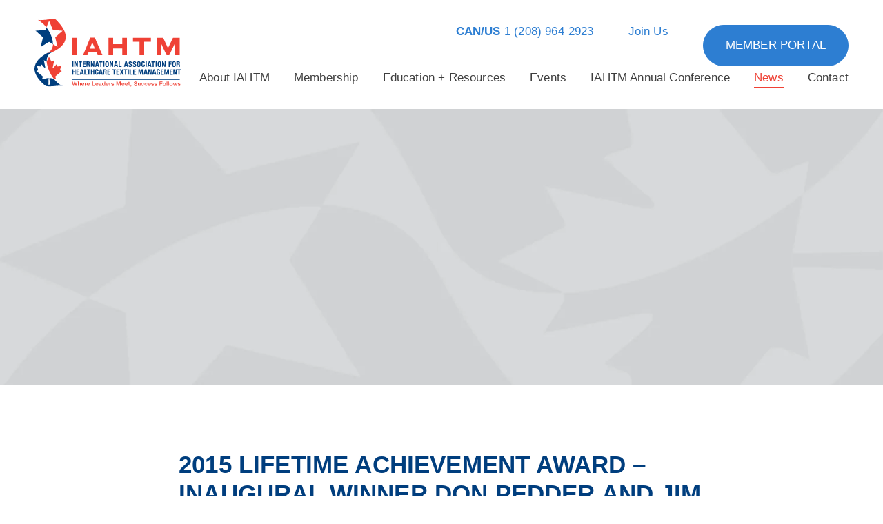

--- FILE ---
content_type: text/html; charset=UTF-8
request_url: https://iahtm.com/news/iahtm-2015-lifetime-achievement/
body_size: 12954
content:


<!DOCTYPE html><html lang="en-US"><head><script data-no-optimize="1">var litespeed_docref=sessionStorage.getItem("litespeed_docref");litespeed_docref&&(Object.defineProperty(document,"referrer",{get:function(){return litespeed_docref}}),sessionStorage.removeItem("litespeed_docref"));</script> <title>IAHTM 2015 Lifetime Achievement Honors J. Hunt and D. Pedder</title><meta charset="UTF-8"><meta name="viewport" content="width=device-width"><meta name="format-detection" content="telephone=no"><link rel="profile" href="http://gmpg.org/xfn/11"><link rel="icon" type="image/png" href="https://iahtm.com/wp-content/themes/iahtm/assets/images/favicon/favicon-32x32.png" sizes="32x32" /><link rel="icon" type="image/png" href="https://iahtm.com/wp-content/themes/iahtm/assets/images/favicon/favicon-16x16.png" sizes="16x16" /><link rel="icon" type="image/x-icon" href="https://iahtm.com/wp-content/themes/iahtm/assets/images/favicon/favicon.ico"><meta name='robots' content='index, follow, max-image-preview:large, max-snippet:-1, max-video-preview:-1' /><meta name="description" content="IAHTM presents the 2015 Lifetime Achievement award to Jim Hunt and Don Pedder for their contributions to the textile industry." /><link rel="canonical" href="https://iahtm.com/news/iahtm-2015-lifetime-achievement/" /><meta property="og:locale" content="en_US" /><meta property="og:type" content="article" /><meta property="og:title" content="IAHTM 2015 Lifetime Achievement Honors J. Hunt and D. Pedder" /><meta property="og:description" content="IAHTM presents the 2015 Lifetime Achievement award to Jim Hunt and Don Pedder for their contributions to the textile industry." /><meta property="og:url" content="https://iahtm.com/news/iahtm-2015-lifetime-achievement/" /><meta property="og:site_name" content="IAHTM" /><meta property="article:modified_time" content="2023-02-26T03:33:33+00:00" /><meta property="og:image" content="https://iahtm.com/wp-content/uploads/2023/01/hero-home-desktop.jpg" /><meta property="og:image:width" content="2000" /><meta property="og:image:height" content="800" /><meta property="og:image:type" content="image/jpeg" /><meta name="twitter:card" content="summary_large_image" /> <script type="application/ld+json" class="yoast-schema-graph">{"@context":"https://schema.org","@graph":[{"@type":"WebPage","@id":"https://iahtm.com/news/iahtm-2015-lifetime-achievement/","url":"https://iahtm.com/news/iahtm-2015-lifetime-achievement/","name":"IAHTM 2015 Lifetime Achievement Honors J. Hunt and D. Pedder","isPartOf":{"@id":"https://iahtm.com/#website"},"datePublished":"2015-10-30T19:49:29+00:00","dateModified":"2023-02-26T03:33:33+00:00","description":"IAHTM presents the 2015 Lifetime Achievement award to Jim Hunt and Don Pedder for their contributions to the textile industry.","breadcrumb":{"@id":"https://iahtm.com/news/iahtm-2015-lifetime-achievement/#breadcrumb"},"inLanguage":"en-US","potentialAction":[{"@type":"ReadAction","target":["https://iahtm.com/news/iahtm-2015-lifetime-achievement/"]}]},{"@type":"BreadcrumbList","@id":"https://iahtm.com/news/iahtm-2015-lifetime-achievement/#breadcrumb","itemListElement":[{"@type":"ListItem","position":1,"name":"Home","item":"https://iahtm.com/"},{"@type":"ListItem","position":2,"name":"2015 Lifetime Achievement Award &#8211; Inaugural Winner Don Pedder and Jim Hunt"}]},{"@type":"WebSite","@id":"https://iahtm.com/#website","url":"https://iahtm.com/","name":"IAHTM","description":"","potentialAction":[{"@type":"SearchAction","target":{"@type":"EntryPoint","urlTemplate":"https://iahtm.com/?s={search_term_string}"},"query-input":{"@type":"PropertyValueSpecification","valueRequired":true,"valueName":"search_term_string"}}],"inLanguage":"en-US"}]}</script> <link rel='dns-prefetch' href='//cdn.jsdelivr.net' /><link rel="alternate" title="oEmbed (JSON)" type="application/json+oembed" href="https://iahtm.com/wp-json/oembed/1.0/embed?url=https%3A%2F%2Fiahtm.com%2Fnews%2Fiahtm-2015-lifetime-achievement%2F" /><link rel="alternate" title="oEmbed (XML)" type="text/xml+oembed" href="https://iahtm.com/wp-json/oembed/1.0/embed?url=https%3A%2F%2Fiahtm.com%2Fnews%2Fiahtm-2015-lifetime-achievement%2F&#038;format=xml" /><style id='wp-img-auto-sizes-contain-inline-css' type='text/css'>img:is([sizes=auto i],[sizes^="auto," i]){contain-intrinsic-size:3000px 1500px}
/*# sourceURL=wp-img-auto-sizes-contain-inline-css */</style><style id="litespeed-ccss">ul{box-sizing:border-box}:root{--wp--preset--font-size--normal:16px;--wp--preset--font-size--huge:42px}body{--wp--preset--color--black:#000;--wp--preset--color--cyan-bluish-gray:#abb8c3;--wp--preset--color--white:#fff;--wp--preset--color--pale-pink:#f78da7;--wp--preset--color--vivid-red:#cf2e2e;--wp--preset--color--luminous-vivid-orange:#ff6900;--wp--preset--color--luminous-vivid-amber:#fcb900;--wp--preset--color--light-green-cyan:#7bdcb5;--wp--preset--color--vivid-green-cyan:#00d084;--wp--preset--color--pale-cyan-blue:#8ed1fc;--wp--preset--color--vivid-cyan-blue:#0693e3;--wp--preset--color--vivid-purple:#9b51e0;--wp--preset--gradient--vivid-cyan-blue-to-vivid-purple:linear-gradient(135deg,rgba(6,147,227,1) 0%,#9b51e0 100%);--wp--preset--gradient--light-green-cyan-to-vivid-green-cyan:linear-gradient(135deg,#7adcb4 0%,#00d082 100%);--wp--preset--gradient--luminous-vivid-amber-to-luminous-vivid-orange:linear-gradient(135deg,rgba(252,185,0,1) 0%,rgba(255,105,0,1) 100%);--wp--preset--gradient--luminous-vivid-orange-to-vivid-red:linear-gradient(135deg,rgba(255,105,0,1) 0%,#cf2e2e 100%);--wp--preset--gradient--very-light-gray-to-cyan-bluish-gray:linear-gradient(135deg,#eee 0%,#a9b8c3 100%);--wp--preset--gradient--cool-to-warm-spectrum:linear-gradient(135deg,#4aeadc 0%,#9778d1 20%,#cf2aba 40%,#ee2c82 60%,#fb6962 80%,#fef84c 100%);--wp--preset--gradient--blush-light-purple:linear-gradient(135deg,#ffceec 0%,#9896f0 100%);--wp--preset--gradient--blush-bordeaux:linear-gradient(135deg,#fecda5 0%,#fe2d2d 50%,#6b003e 100%);--wp--preset--gradient--luminous-dusk:linear-gradient(135deg,#ffcb70 0%,#c751c0 50%,#4158d0 100%);--wp--preset--gradient--pale-ocean:linear-gradient(135deg,#fff5cb 0%,#b6e3d4 50%,#33a7b5 100%);--wp--preset--gradient--electric-grass:linear-gradient(135deg,#caf880 0%,#71ce7e 100%);--wp--preset--gradient--midnight:linear-gradient(135deg,#020381 0%,#2874fc 100%);--wp--preset--duotone--dark-grayscale:url('#wp-duotone-dark-grayscale');--wp--preset--duotone--grayscale:url('#wp-duotone-grayscale');--wp--preset--duotone--purple-yellow:url('#wp-duotone-purple-yellow');--wp--preset--duotone--blue-red:url('#wp-duotone-blue-red');--wp--preset--duotone--midnight:url('#wp-duotone-midnight');--wp--preset--duotone--magenta-yellow:url('#wp-duotone-magenta-yellow');--wp--preset--duotone--purple-green:url('#wp-duotone-purple-green');--wp--preset--duotone--blue-orange:url('#wp-duotone-blue-orange');--wp--preset--font-size--small:13px;--wp--preset--font-size--medium:20px;--wp--preset--font-size--large:36px;--wp--preset--font-size--x-large:42px;--wp--preset--spacing--20:.44rem;--wp--preset--spacing--30:.67rem;--wp--preset--spacing--40:1rem;--wp--preset--spacing--50:1.5rem;--wp--preset--spacing--60:2.25rem;--wp--preset--spacing--70:3.38rem;--wp--preset--spacing--80:5.06rem}html{line-height:1.15;-webkit-text-size-adjust:100%}body{margin:0}main{display:block}h1{font-size:2em;margin:.67em 0}a{background-color:transparent}strong{font-weight:bolder}img{border-style:none}button{font-family:inherit;font-size:100%;line-height:1.15;margin:0}button{overflow:visible}button{text-transform:none}button{-webkit-appearance:button}button::-moz-focus-inner{border-style:none;padding:0}button:-moz-focusring{outline:1px dotted ButtonText}::-webkit-file-upload-button{-webkit-appearance:button;font:inherit}*,*:before,*:after{box-sizing:border-box}ul{list-style:none}img{max-inline-size:100%;max-block-size:100%}::placeholder{color:unset}::marker{content:""}body{color:#3e3e3e;font-family:"Roboto",sans-serif;font-size:1.0625rem;line-height:1.2;letter-spacing:.01em}h1,.h2,h4{margin:0;font-weight:400}h1:first-child,.h2:first-child{margin-top:0}h1{text-transform:uppercase;color:#003e7e;font-size:2.1875rem;line-height:1.2;font-weight:700;margin-bottom:30px}@media (min-width:768px){h1{font-size:2.5rem}}@media (min-width:1260px){h1{font-size:2.8125rem}}.h2{text-transform:uppercase;color:#003e7e;font-size:1.6875rem;line-height:1.2;font-weight:700;margin-bottom:15px}@media (min-width:768px){.h2{font-size:1.875rem}}@media (min-width:1260px){.h2{font-size:2.1875rem}}h4{font-size:1.125rem;line-height:1.2;margin-bottom:20px;color:#003e7e}@media (min-width:1260px){h4{font-size:1.25rem}}a{text-decoration:none;color:currentColor}p{margin:0 0 1.2em}strong{font-weight:700}body{min-width:360px;position:relative;padding:0;display:flex;flex-direction:column}#main{overflow:hidden;padding-top:127px;flex:1}@media (min-width:768px){#main{padding-top:158px}}.container{margin:0 auto;max-width:1660px;padding:0 30px;width:100%;height:100%}@media (min-width:1260px){.container{padding:0 50px}}.container--narrow{padding:0 40px;max-width:882px}@media (min-width:768px){.container--narrow{padding:0 60px}}.siteHeader{position:absolute;left:0;top:0;width:100%;background:#fff;z-index:3000}.siteHeader__inner{position:relative;height:127px}@media (min-width:768px){.siteHeader__inner{height:158px}}.siteHeader__logoContainer{display:block;position:absolute;left:0;top:50%;transform:translateY(-50%)}.siteHeader__logoImage{width:145px}@media (min-width:768px){.siteHeader__logoImage{width:212px}}.btnMenu{position:absolute;top:50%;right:-5px;padding:0;transform:translateY(-50%);z-index:1000;background:0 0;outline:none;border:none;display:flex;align-items:center}@media (min-width:1260px){.btnMenu{display:none}}.btnMenu__hamburger{display:block;position:relative;width:50px;height:50px}.btnMenu__hamburger span{display:block;border-radius:0;background:#003e7e;width:40px;height:2px;position:absolute;left:50%;top:50%;transform:translate(-50%,-50%)}.btnMenu__hamburger span:nth-child(1){margin-top:-11px}.btnMenu__hamburger span:nth-child(3){margin-top:11px}.mainNav{visibility:hidden;opacity:0;padding:135px 30px 30px;background:#fff;position:absolute;left:0;top:0;width:100%;height:100vh;z-index:2000;overflow:scroll}@media (min-width:768px){.mainNav{padding-top:157px}}@media (min-width:1260px){.mainNav{overflow:visible;visibility:visible;left:auto;right:0;opacity:1;height:158px;width:calc(100% - 300px);max-width:1360px;padding:0 50px;background:0 0;z-index:4000;display:flex;justify-content:flex-end}}@media (min-width:1660px){.mainNav{right:50%;transform:translateX(828px)}}.mainMenu{list-style-type:none;padding:0;margin:0;display:flex;flex-direction:column;align-items:flex-start}@media (min-width:1260px){.mainMenu{flex-direction:row;align-items:center;position:absolute;right:50px;bottom:0}}.mainMenu>li{position:relative;display:flex;justify-content:flex-end;align-items:center;flex-wrap:wrap;padding:0;margin:0 0 22px;width:100%}@media (min-width:1260px){.mainMenu>li{align-items:center;margin:0 0 0 35px}}@media (min-width:1660px){.mainMenu>li{margin:0 0 0 46px}}.mainMenu>li>a{position:relative;display:flex;align-items:center;justify-content:flex-start;white-space:nowrap;padding:0}@media (min-width:1260px){.mainMenu>li>a{min-height:90px}}@media (min-width:1260px){.mainMenu>li>a:after{content:"";width:100%;height:1px;background:#ef4135;position:absolute;top:50%;transform:translateY(13px);visibility:hidden;opacity:0}}.mainMenu>li:last-child{margin-bottom:0}@media (min-width:1260px){.mainMenu>li.current-menu-item>a{color:#ef4135}}@media (min-width:1260px){.mainMenu>li.current-menu-item>a:after{visibility:visible;opacity:1}}.mainMenu>li>ul{position:relative;display:none;list-style-type:none;padding:18px 30px;margin:15px -30px 0;width:calc(100% + 60px);background:#f0f0f0}@media (min-width:1260px){.mainMenu>li>ul{display:block;background:#fff;padding:0;margin:0;position:absolute;top:100%;left:50%;transform:translateX(-50%);width:auto;visibility:hidden;opacity:0}}.mainMenu>li>ul>li{display:flex;justify-content:flex-end;flex-wrap:wrap;margin-bottom:33px}@media (min-width:1260px){.mainMenu>li>ul>li{margin:0;border-top:1px solid #cacaca}}.mainMenu>li>ul>li:last-child{margin-bottom:0}.mainMenu>li>ul>li>a{padding:0 30px 0 0}@media (min-width:1260px){.mainMenu>li>ul>li>a{display:flex;align-items:center;justify-content:center;min-height:52px;padding:0 40px;width:100%;white-space:nowrap}}.topMenu{border-top:2px solid #f0f0f0;margin-top:40px;padding-top:45px}@media (min-width:1260px){.topMenu{position:absolute;right:50px;top:23%;padding:0;margin:0;border:none;width:100%;display:flex;justify-content:flex-end}}.topMenu>li{display:flex;justify-content:flex-end;margin-bottom:33px;color:#2d7ed2}@media (min-width:1260px){.topMenu>li{margin:0 0 0 50px;display:block}}.topMenu>li:last-child{margin-bottom:0}.topMenu>li>a{position:relative}@media (min-width:1260px){.topMenu>li>a:after{content:"";width:100%;height:1px;background:#ef4135;position:absolute;top:50%;left:0;transform:translateY(13px);visibility:hidden;opacity:0}}.menuArrow{position:relative;width:40px;height:30px;display:flex;justify-content:center;align-items:center;margin-right:-15px}@media (min-width:1260px){.menuArrow{display:none}}.menuArrow:before,.menuArrow:after{content:"";position:absolute;left:50%;top:50%;transform:translate(-50%,-50%);background:currentColor}.menuArrow:before{width:8px;height:1px}.menuArrow:after{width:1px;height:8px}.navOverlay{visibility:hidden;position:absolute;left:0;top:0;right:0;bottom:0;opacity:0;background:#fff;z-index:1000}.section{margin:60px 0}@media (min-width:768px){.section{margin:95px 0}}@media (min-width:1660px){.section{margin:145px 0}}.heroSection{position:relative;margin:0;color:#fff}.heroSection__imageContainer{position:relative;padding-bottom:56%}@media (min-width:768px){.heroSection__imageContainer{padding:0;height:400px}}@media (min-width:1660px){.heroSection__imageContainer{height:500px}}.heroSection__image{position:absolute;left:0;top:0;width:100%;height:100%;object-fit:cover}@media (min-width:1660px){.newsArticle__title{margin-bottom:55px}}@media (min-width:1660px){.newsArticle p{margin:0 0 2.4em}}</style><link rel="preload" data-asynced="1" data-optimized="2" as="style" onload="this.onload=null;this.rel='stylesheet'" href="https://iahtm.com/wp-content/litespeed/ucss/e00e5aac0f0f333deb8f8c14c51baea5.css?ver=3432d" /><script data-optimized="1" type="litespeed/javascript" data-src="https://iahtm.com/wp-content/plugins/litespeed-cache/assets/js/css_async.min.js"></script> <style id='global-styles-inline-css' type='text/css'>:root{--wp--preset--aspect-ratio--square: 1;--wp--preset--aspect-ratio--4-3: 4/3;--wp--preset--aspect-ratio--3-4: 3/4;--wp--preset--aspect-ratio--3-2: 3/2;--wp--preset--aspect-ratio--2-3: 2/3;--wp--preset--aspect-ratio--16-9: 16/9;--wp--preset--aspect-ratio--9-16: 9/16;--wp--preset--color--black: #000000;--wp--preset--color--cyan-bluish-gray: #abb8c3;--wp--preset--color--white: #ffffff;--wp--preset--color--pale-pink: #f78da7;--wp--preset--color--vivid-red: #cf2e2e;--wp--preset--color--luminous-vivid-orange: #ff6900;--wp--preset--color--luminous-vivid-amber: #fcb900;--wp--preset--color--light-green-cyan: #7bdcb5;--wp--preset--color--vivid-green-cyan: #00d084;--wp--preset--color--pale-cyan-blue: #8ed1fc;--wp--preset--color--vivid-cyan-blue: #0693e3;--wp--preset--color--vivid-purple: #9b51e0;--wp--preset--gradient--vivid-cyan-blue-to-vivid-purple: linear-gradient(135deg,rgb(6,147,227) 0%,rgb(155,81,224) 100%);--wp--preset--gradient--light-green-cyan-to-vivid-green-cyan: linear-gradient(135deg,rgb(122,220,180) 0%,rgb(0,208,130) 100%);--wp--preset--gradient--luminous-vivid-amber-to-luminous-vivid-orange: linear-gradient(135deg,rgb(252,185,0) 0%,rgb(255,105,0) 100%);--wp--preset--gradient--luminous-vivid-orange-to-vivid-red: linear-gradient(135deg,rgb(255,105,0) 0%,rgb(207,46,46) 100%);--wp--preset--gradient--very-light-gray-to-cyan-bluish-gray: linear-gradient(135deg,rgb(238,238,238) 0%,rgb(169,184,195) 100%);--wp--preset--gradient--cool-to-warm-spectrum: linear-gradient(135deg,rgb(74,234,220) 0%,rgb(151,120,209) 20%,rgb(207,42,186) 40%,rgb(238,44,130) 60%,rgb(251,105,98) 80%,rgb(254,248,76) 100%);--wp--preset--gradient--blush-light-purple: linear-gradient(135deg,rgb(255,206,236) 0%,rgb(152,150,240) 100%);--wp--preset--gradient--blush-bordeaux: linear-gradient(135deg,rgb(254,205,165) 0%,rgb(254,45,45) 50%,rgb(107,0,62) 100%);--wp--preset--gradient--luminous-dusk: linear-gradient(135deg,rgb(255,203,112) 0%,rgb(199,81,192) 50%,rgb(65,88,208) 100%);--wp--preset--gradient--pale-ocean: linear-gradient(135deg,rgb(255,245,203) 0%,rgb(182,227,212) 50%,rgb(51,167,181) 100%);--wp--preset--gradient--electric-grass: linear-gradient(135deg,rgb(202,248,128) 0%,rgb(113,206,126) 100%);--wp--preset--gradient--midnight: linear-gradient(135deg,rgb(2,3,129) 0%,rgb(40,116,252) 100%);--wp--preset--font-size--small: 13px;--wp--preset--font-size--medium: 20px;--wp--preset--font-size--large: 36px;--wp--preset--font-size--x-large: 42px;--wp--preset--spacing--20: 0.44rem;--wp--preset--spacing--30: 0.67rem;--wp--preset--spacing--40: 1rem;--wp--preset--spacing--50: 1.5rem;--wp--preset--spacing--60: 2.25rem;--wp--preset--spacing--70: 3.38rem;--wp--preset--spacing--80: 5.06rem;--wp--preset--shadow--natural: 6px 6px 9px rgba(0, 0, 0, 0.2);--wp--preset--shadow--deep: 12px 12px 50px rgba(0, 0, 0, 0.4);--wp--preset--shadow--sharp: 6px 6px 0px rgba(0, 0, 0, 0.2);--wp--preset--shadow--outlined: 6px 6px 0px -3px rgb(255, 255, 255), 6px 6px rgb(0, 0, 0);--wp--preset--shadow--crisp: 6px 6px 0px rgb(0, 0, 0);}:where(.is-layout-flex){gap: 0.5em;}:where(.is-layout-grid){gap: 0.5em;}body .is-layout-flex{display: flex;}.is-layout-flex{flex-wrap: wrap;align-items: center;}.is-layout-flex > :is(*, div){margin: 0;}body .is-layout-grid{display: grid;}.is-layout-grid > :is(*, div){margin: 0;}:where(.wp-block-columns.is-layout-flex){gap: 2em;}:where(.wp-block-columns.is-layout-grid){gap: 2em;}:where(.wp-block-post-template.is-layout-flex){gap: 1.25em;}:where(.wp-block-post-template.is-layout-grid){gap: 1.25em;}.has-black-color{color: var(--wp--preset--color--black) !important;}.has-cyan-bluish-gray-color{color: var(--wp--preset--color--cyan-bluish-gray) !important;}.has-white-color{color: var(--wp--preset--color--white) !important;}.has-pale-pink-color{color: var(--wp--preset--color--pale-pink) !important;}.has-vivid-red-color{color: var(--wp--preset--color--vivid-red) !important;}.has-luminous-vivid-orange-color{color: var(--wp--preset--color--luminous-vivid-orange) !important;}.has-luminous-vivid-amber-color{color: var(--wp--preset--color--luminous-vivid-amber) !important;}.has-light-green-cyan-color{color: var(--wp--preset--color--light-green-cyan) !important;}.has-vivid-green-cyan-color{color: var(--wp--preset--color--vivid-green-cyan) !important;}.has-pale-cyan-blue-color{color: var(--wp--preset--color--pale-cyan-blue) !important;}.has-vivid-cyan-blue-color{color: var(--wp--preset--color--vivid-cyan-blue) !important;}.has-vivid-purple-color{color: var(--wp--preset--color--vivid-purple) !important;}.has-black-background-color{background-color: var(--wp--preset--color--black) !important;}.has-cyan-bluish-gray-background-color{background-color: var(--wp--preset--color--cyan-bluish-gray) !important;}.has-white-background-color{background-color: var(--wp--preset--color--white) !important;}.has-pale-pink-background-color{background-color: var(--wp--preset--color--pale-pink) !important;}.has-vivid-red-background-color{background-color: var(--wp--preset--color--vivid-red) !important;}.has-luminous-vivid-orange-background-color{background-color: var(--wp--preset--color--luminous-vivid-orange) !important;}.has-luminous-vivid-amber-background-color{background-color: var(--wp--preset--color--luminous-vivid-amber) !important;}.has-light-green-cyan-background-color{background-color: var(--wp--preset--color--light-green-cyan) !important;}.has-vivid-green-cyan-background-color{background-color: var(--wp--preset--color--vivid-green-cyan) !important;}.has-pale-cyan-blue-background-color{background-color: var(--wp--preset--color--pale-cyan-blue) !important;}.has-vivid-cyan-blue-background-color{background-color: var(--wp--preset--color--vivid-cyan-blue) !important;}.has-vivid-purple-background-color{background-color: var(--wp--preset--color--vivid-purple) !important;}.has-black-border-color{border-color: var(--wp--preset--color--black) !important;}.has-cyan-bluish-gray-border-color{border-color: var(--wp--preset--color--cyan-bluish-gray) !important;}.has-white-border-color{border-color: var(--wp--preset--color--white) !important;}.has-pale-pink-border-color{border-color: var(--wp--preset--color--pale-pink) !important;}.has-vivid-red-border-color{border-color: var(--wp--preset--color--vivid-red) !important;}.has-luminous-vivid-orange-border-color{border-color: var(--wp--preset--color--luminous-vivid-orange) !important;}.has-luminous-vivid-amber-border-color{border-color: var(--wp--preset--color--luminous-vivid-amber) !important;}.has-light-green-cyan-border-color{border-color: var(--wp--preset--color--light-green-cyan) !important;}.has-vivid-green-cyan-border-color{border-color: var(--wp--preset--color--vivid-green-cyan) !important;}.has-pale-cyan-blue-border-color{border-color: var(--wp--preset--color--pale-cyan-blue) !important;}.has-vivid-cyan-blue-border-color{border-color: var(--wp--preset--color--vivid-cyan-blue) !important;}.has-vivid-purple-border-color{border-color: var(--wp--preset--color--vivid-purple) !important;}.has-vivid-cyan-blue-to-vivid-purple-gradient-background{background: var(--wp--preset--gradient--vivid-cyan-blue-to-vivid-purple) !important;}.has-light-green-cyan-to-vivid-green-cyan-gradient-background{background: var(--wp--preset--gradient--light-green-cyan-to-vivid-green-cyan) !important;}.has-luminous-vivid-amber-to-luminous-vivid-orange-gradient-background{background: var(--wp--preset--gradient--luminous-vivid-amber-to-luminous-vivid-orange) !important;}.has-luminous-vivid-orange-to-vivid-red-gradient-background{background: var(--wp--preset--gradient--luminous-vivid-orange-to-vivid-red) !important;}.has-very-light-gray-to-cyan-bluish-gray-gradient-background{background: var(--wp--preset--gradient--very-light-gray-to-cyan-bluish-gray) !important;}.has-cool-to-warm-spectrum-gradient-background{background: var(--wp--preset--gradient--cool-to-warm-spectrum) !important;}.has-blush-light-purple-gradient-background{background: var(--wp--preset--gradient--blush-light-purple) !important;}.has-blush-bordeaux-gradient-background{background: var(--wp--preset--gradient--blush-bordeaux) !important;}.has-luminous-dusk-gradient-background{background: var(--wp--preset--gradient--luminous-dusk) !important;}.has-pale-ocean-gradient-background{background: var(--wp--preset--gradient--pale-ocean) !important;}.has-electric-grass-gradient-background{background: var(--wp--preset--gradient--electric-grass) !important;}.has-midnight-gradient-background{background: var(--wp--preset--gradient--midnight) !important;}.has-small-font-size{font-size: var(--wp--preset--font-size--small) !important;}.has-medium-font-size{font-size: var(--wp--preset--font-size--medium) !important;}.has-large-font-size{font-size: var(--wp--preset--font-size--large) !important;}.has-x-large-font-size{font-size: var(--wp--preset--font-size--x-large) !important;}
/*# sourceURL=global-styles-inline-css */</style><style id='classic-theme-styles-inline-css' type='text/css'>/*! This file is auto-generated */
.wp-block-button__link{color:#fff;background-color:#32373c;border-radius:9999px;box-shadow:none;text-decoration:none;padding:calc(.667em + 2px) calc(1.333em + 2px);font-size:1.125em}.wp-block-file__button{background:#32373c;color:#fff;text-decoration:none}
/*# sourceURL=/wp-includes/css/classic-themes.min.css */</style> <script type="litespeed/javascript" data-src="https://iahtm.com/wp-includes/js/jquery/jquery.min.js" id="jquery-core-js"></script> <link rel="https://api.w.org/" href="https://iahtm.com/wp-json/" /><link rel="alternate" title="JSON" type="application/json" href="https://iahtm.com/wp-json/wp/v2/news_posts/2987" /><link rel="EditURI" type="application/rsd+xml" title="RSD" href="https://iahtm.com/xmlrpc.php?rsd" /><meta name="generator" content="WordPress 6.9" /><link rel='shortlink' href='https://iahtm.com/?p=2987' /><link rel="preconnect" href="https://fonts.googleapis.com"><link rel="preconnect" href="https://fonts.gstatic.com" crossorigin>
 <script type="litespeed/javascript" data-src="https://www.googletagmanager.com/gtag/js?id=G-YYET5ND806"></script> <script type="litespeed/javascript">window.dataLayer=window.dataLayer||[];function gtag(){dataLayer.push(arguments)}
gtag('js',new Date());gtag('config','G-YYET5ND806')</script></head><body class="wp-singular news_posts-template-default single single-news_posts postid-2987 wp-theme-iahtm"><header id="header" class="siteHeader" role="banner"><div class="container siteHeader__container"><div class="siteHeader__inner">
<a class="siteHeader__logoContainer" href="https://iahtm.com" title="IAHTM">
<img data-lazyloaded="1" src="[data-uri]" class="siteHeader__logoImage" data-src="https://iahtm.com/wp-content/themes/iahtm/assets/images/logo.svg" alt="IAHTM">
</a>
<button class="btnMenu" id="btnMenu">
<span class="btnMenu__hamburger"><span></span><span></span><span></span></span>
</button></div></div></header><nav id="mainNav" class="mainNav" role="navigation" aria-label="Main Menu"><ul id="mainMenu" class="mainMenu"><li id="menu-item-2664" class="menu-item menu-item-type-post_type menu-item-object-page menu-item-2664"><a href="https://iahtm.com/about-iahtm/">About IAHTM</a></li><li id="menu-item-2665" class="menu-item menu-item-type-post_type menu-item-object-page menu-item-2665"><a href="https://iahtm.com/become-a-member-of-iahtm/">Membership</a></li><li id="menu-item-2666" class="menu-item menu-item-type-post_type menu-item-object-page menu-item-has-children menu-item-2666"><a href="https://iahtm.com/education-resources/">Education + Resources</a>
<span class="menuArrow"></span><ul class="sub-menu"><li id="menu-item-3381" class="menu-item menu-item-type-post_type menu-item-object-page menu-item-3381"><a href="https://iahtm.com/iahtm-playbooks/">IAHTM Playbooks</a></li></ul></li><li id="menu-item-3194" class="menu-item menu-item-type-post_type menu-item-object-page menu-item-has-children menu-item-3194"><a href="https://iahtm.com/events/">Events</a>
<span class="menuArrow"></span><ul class="sub-menu"><li id="menu-item-3528" class="menu-item menu-item-type-post_type menu-item-object-page menu-item-3528"><a href="https://iahtm.com/events/gallery/">Gallery</a></li></ul></li><li id="menu-item-2672" class="menu-item menu-item-type-post_type menu-item-object-page menu-item-has-children menu-item-2672"><a href="https://iahtm.com/iathm-annual-conference/">IAHTM Annual Conference</a>
<span class="menuArrow"></span><ul class="sub-menu"><li id="menu-item-2673" class="menu-item menu-item-type-post_type menu-item-object-page menu-item-2673"><a href="https://iahtm.com/iathm-annual-conference/annual-conference-registration/">Annual Conference Registration</a></li><li id="menu-item-3630" class="menu-item menu-item-type-post_type menu-item-object-page menu-item-3630"><a href="https://iahtm.com/iathm-annual-conference/annual-conference-sponsors/">Annual Conference Sponsors</a></li></ul></li><li id="menu-item-2674" class="menu-item menu-item-type-post_type menu-item-object-page menu-item-2674 current-menu-item"><a href="https://iahtm.com/news/">News</a></li><li id="menu-item-2675" class="menu-item menu-item-type-post_type menu-item-object-page menu-item-2675"><a href="https://iahtm.com/contact/">Contact</a></li></ul><ul class="topMenu"><li><strong>CAN/US</strong>&nbsp;<a href="tel:+12089642923">1 (208) 964-2923</a></li><li class=""><a href="https://iahtm.com/join-iahtm/">Join Us</a></li><li><a class="btn" href="https://iahtm.com/membership-portal/">Member Portal</a></li></ul></nav><main id="main" class="siteMain" role="main"><section class="section heroSection"><div class="heroSection__imageContainer">
<picture>
<source media="(max-width: 767px)" srcset="https://iahtm.com/wp-content/uploads/2021/10/IAHTM_Blog_Placeholder-300x91.jpg.webp 300w, https://iahtm.com/wp-content/uploads/2021/10/IAHTM_Blog_Placeholder-1024x309.jpg.webp 1024w, https://iahtm.com/wp-content/uploads/2021/10/IAHTM_Blog_Placeholder-768x232.jpg.webp 768w, https://iahtm.com/wp-content/uploads/2021/10/IAHTM_Blog_Placeholder-1536x464.jpg.webp 1536w, https://iahtm.com/wp-content/uploads/2021/10/IAHTM_Blog_Placeholder.jpg.webp 2000w">				<source media="(max-width: 1259px)" srcset="https://iahtm.com/wp-content/uploads/2021/10/IAHTM_Blog_Placeholder-300x91.jpg.webp 300w, https://iahtm.com/wp-content/uploads/2021/10/IAHTM_Blog_Placeholder-1024x309.jpg.webp 1024w, https://iahtm.com/wp-content/uploads/2021/10/IAHTM_Blog_Placeholder-768x232.jpg.webp 768w, https://iahtm.com/wp-content/uploads/2021/10/IAHTM_Blog_Placeholder-1536x464.jpg.webp 1536w, https://iahtm.com/wp-content/uploads/2021/10/IAHTM_Blog_Placeholder.jpg.webp 2000w">				<img data-lazyloaded="1" src="[data-uri]" width="2000" height="604" data-src="https://iahtm.com/wp-content/uploads/2021/10/IAHTM_Blog_Placeholder.jpg.webp" class="heroSection__image" alt="Lifetime Achievement Recipients" decoding="async" fetchpriority="high" data-srcset="https://iahtm.com/wp-content/uploads/2021/10/IAHTM_Blog_Placeholder.jpg.webp 2000w, https://iahtm.com/wp-content/uploads/2021/10/IAHTM_Blog_Placeholder-300x91.jpg.webp 300w, https://iahtm.com/wp-content/uploads/2021/10/IAHTM_Blog_Placeholder-1024x309.jpg.webp 1024w, https://iahtm.com/wp-content/uploads/2021/10/IAHTM_Blog_Placeholder-768x232.jpg.webp 768w, https://iahtm.com/wp-content/uploads/2021/10/IAHTM_Blog_Placeholder-1536x464.jpg.webp 1536w" data-sizes="(max-width: 2000px) 100vw, 2000px" />            </picture></div></section><section class="section"><div class="container container--narrow"><article class="newsArticle wysiwyg"><h1 class="h2 newsArticle__title">2015 Lifetime Achievement Award &#8211; Inaugural Winner Don Pedder and Jim Hunt</h1><h4>Powell, OH – Oct. 30, 2015 –. The International Association for Healthcare Textile Management (IAHTM) honors James Hunt and Don Pedder as its “2015 Lifetime Achievement” recipients.</h4><p style="text-align: left;">The IAHTM presented the newly created honor for the first time at its Annual Meeting and Education Conference held in Clearwater Beach, FL from Oct. 24-28. Ed McCauley, the Past President of IAHTM, presented the award to Chris Hunt, who accepted it on behalf of his father, Jim Hunt, at the same conference.</p><p style="text-align: left;">McCaulley said that Jim Hunt and Don Pedder, with their distinguished careers, developed IAHTM&#8217;s group purchasing program. The program allows members to enjoy lower costs than those of the largest GPOs and management firms. In addition, he explained that the success of the program enables IAHTM to generously subsidize the continuing education and training of members and their staff.</p><p style="text-align: left;">The IAHTM Lifetime Achievement award was established to honor an individual’s career-long contributions to and accomplishments in the textile industry.</p><p style="text-align: left;">In recognition of their career-long accomplishments in the textile industry, IAHTM established the Lifetime Achievement award, which Jim and Don were the first to receive. They are also credited with creating the modern IAHTM conference, which now welcomes vendors and provides meaningful conferences with relevant subjects.</p><p style="text-align: left;">Don Pedder has over 45 years of experience in the commercial laundry industry. He has assisted laundries in reducing costs and enhancing profits. Pedder is also an independent inspector for the Healthcare Laundry Accreditation Council.</p><p style="text-align: left;">Jim Hunt was an active IAHTM member for over 20 years. Furthermore, the organization&#8217;s scholarship fund, named after him, reimburses eligible members for educational-related registration fees and travel costs.</p><p>Check more of our <a href="https://iahtm.com/events/calendar/">events that are coming soon</a>.</p><nav class="newsArticle__navigation buttonsRow">
<a class="btn newsArticle__btnBack" href="https://iahtm.com/news/">Return to news</a>
<a class="btn newsArticle__btnNext" href="https://iahtm.com/news/2016-lifetime-achievement-award-winner/">Next</a></nav></article></div></section></main><footer id="footer" class="siteFooter" role="contentinfo"><div class="container"><div class="siteFooter__row1">
<a class="siteFooter__logoContainer" href="https://iahtm.com" title="IAHTM">
<img data-lazyloaded="1" src="[data-uri]" class="siteFooter__logoImage" data-src="https://iahtm.com/wp-content/themes/iahtm/assets/images/logo-white.svg" alt="IAHTM">
</a><nav id="footerNav" class="footerNav" role="navigation" aria-label="Footer Menu"><ul id="footerMenu" class="footerMenu"><li id="menu-item-2655" class="menu-item menu-item-type-post_type menu-item-object-page menu-item-2655"><a href="https://iahtm.com/about-iahtm/">About IAHTM</a></li><li id="menu-item-2656" class="menu-item menu-item-type-post_type menu-item-object-page menu-item-2656"><a href="https://iahtm.com/become-a-member-of-iahtm/">Why Become a Member</a></li><li id="menu-item-2657" class="menu-item menu-item-type-post_type menu-item-object-page menu-item-2657"><a href="https://iahtm.com/join-iahtm/">How to Join</a></li><li id="menu-item-2658" class="menu-item menu-item-type-post_type menu-item-object-page menu-item-2658"><a href="https://iahtm.com/iathm-annual-conference/">IAHTM Annual Conference</a></li><li id="menu-item-2659" class="menu-item menu-item-type-post_type menu-item-object-page menu-item-2659"><a href="https://iahtm.com/events/">Events</a></li><li id="menu-item-2660" class="menu-item menu-item-type-post_type menu-item-object-page menu-item-2660 current-menu-item"><a href="https://iahtm.com/news/">News</a></li><li id="menu-item-2661" class="menu-item menu-item-type-post_type menu-item-object-page menu-item-2661"><a href="https://iahtm.com/contact/">Contact</a></li></ul></nav></div><div class="siteFooter__contacts"><div class="siteFooter__address"><a href="//google.com/maps?q=990+Montreal+Street%2C%0D%0AKingston%2C+Ontario+K7K+3K3" target="_blank">990 Montreal Street,
Kingston, Ontario K7K 3K3</a></div><div class="siteFooter__phone"><strong>CAN/US</strong> <a href="tel:+12089642923">1 (208) 964-2923</a></div><div class="siteFooter__email"><a href="mailto:info@iahtm.com">info@iahtm.com</a></div></div><div class="siteFooter__footer"><div class="siteFooter__copyright">&copy; 2026 International Association For Healthcare Textile Management.<br> All rights reserved.</div><div class="siteFooter__dev"><a href="https://iahtm.com/privacy-policy/">Privacy Policy</a>. Website by <a href="https://www.truedotdesign.com/" target="_blank">TRUEdotDESIGN</a></div></div></div></footer><div class="navOverlay" id="navOverlay"></div> <script type="speculationrules">{"prefetch":[{"source":"document","where":{"and":[{"href_matches":"/*"},{"not":{"href_matches":["/wp-*.php","/wp-admin/*","/wp-content/uploads/*","/wp-content/*","/wp-content/plugins/*","/wp-content/themes/iahtm/*","/*\\?(.+)"]}},{"not":{"selector_matches":"a[rel~=\"nofollow\"]"}},{"not":{"selector_matches":".no-prefetch, .no-prefetch a"}}]},"eagerness":"conservative"}]}</script> <script id="wp-i18n-js-after" type="litespeed/javascript">wp.i18n.setLocaleData({'text direction\u0004ltr':['ltr']})</script> <script id="contact-form-7-js-before" type="litespeed/javascript">var wpcf7={"api":{"root":"https:\/\/iahtm.com\/wp-json\/","namespace":"contact-form-7\/v1"},"cached":1}</script> <script type="litespeed/javascript" data-src="https://www.google.com/recaptcha/api.js?render=6LcQIKglAAAAAFzXXlIz8LAKSoPfSqW5XGo3Zfj5&amp;ver=3.0" id="google-recaptcha-js"></script> <script id="wpcf7-recaptcha-js-before" type="litespeed/javascript">var wpcf7_recaptcha={"sitekey":"6LcQIKglAAAAAFzXXlIz8LAKSoPfSqW5XGo3Zfj5","actions":{"homepage":"homepage","contactform":"contactform"}}</script> <script type="litespeed/javascript" data-src="//cdn.jsdelivr.net/npm/fullcalendar@6.0.3/index.global.min.js" id="fullcalendar-js"></script> <script id="scripts-js-extra" type="litespeed/javascript">var selectrum={"ajax_url":"https://iahtm.com/wp-admin/admin-ajax.php","theme_uri":"https://iahtm.com/wp-content/themes/iahtm"}</script> <script data-no-optimize="1">window.lazyLoadOptions=Object.assign({},{threshold:300},window.lazyLoadOptions||{});!function(t,e){"object"==typeof exports&&"undefined"!=typeof module?module.exports=e():"function"==typeof define&&define.amd?define(e):(t="undefined"!=typeof globalThis?globalThis:t||self).LazyLoad=e()}(this,function(){"use strict";function e(){return(e=Object.assign||function(t){for(var e=1;e<arguments.length;e++){var n,a=arguments[e];for(n in a)Object.prototype.hasOwnProperty.call(a,n)&&(t[n]=a[n])}return t}).apply(this,arguments)}function o(t){return e({},at,t)}function l(t,e){return t.getAttribute(gt+e)}function c(t){return l(t,vt)}function s(t,e){return function(t,e,n){e=gt+e;null!==n?t.setAttribute(e,n):t.removeAttribute(e)}(t,vt,e)}function i(t){return s(t,null),0}function r(t){return null===c(t)}function u(t){return c(t)===_t}function d(t,e,n,a){t&&(void 0===a?void 0===n?t(e):t(e,n):t(e,n,a))}function f(t,e){et?t.classList.add(e):t.className+=(t.className?" ":"")+e}function _(t,e){et?t.classList.remove(e):t.className=t.className.replace(new RegExp("(^|\\s+)"+e+"(\\s+|$)")," ").replace(/^\s+/,"").replace(/\s+$/,"")}function g(t){return t.llTempImage}function v(t,e){!e||(e=e._observer)&&e.unobserve(t)}function b(t,e){t&&(t.loadingCount+=e)}function p(t,e){t&&(t.toLoadCount=e)}function n(t){for(var e,n=[],a=0;e=t.children[a];a+=1)"SOURCE"===e.tagName&&n.push(e);return n}function h(t,e){(t=t.parentNode)&&"PICTURE"===t.tagName&&n(t).forEach(e)}function a(t,e){n(t).forEach(e)}function m(t){return!!t[lt]}function E(t){return t[lt]}function I(t){return delete t[lt]}function y(e,t){var n;m(e)||(n={},t.forEach(function(t){n[t]=e.getAttribute(t)}),e[lt]=n)}function L(a,t){var o;m(a)&&(o=E(a),t.forEach(function(t){var e,n;e=a,(t=o[n=t])?e.setAttribute(n,t):e.removeAttribute(n)}))}function k(t,e,n){f(t,e.class_loading),s(t,st),n&&(b(n,1),d(e.callback_loading,t,n))}function A(t,e,n){n&&t.setAttribute(e,n)}function O(t,e){A(t,rt,l(t,e.data_sizes)),A(t,it,l(t,e.data_srcset)),A(t,ot,l(t,e.data_src))}function w(t,e,n){var a=l(t,e.data_bg_multi),o=l(t,e.data_bg_multi_hidpi);(a=nt&&o?o:a)&&(t.style.backgroundImage=a,n=n,f(t=t,(e=e).class_applied),s(t,dt),n&&(e.unobserve_completed&&v(t,e),d(e.callback_applied,t,n)))}function x(t,e){!e||0<e.loadingCount||0<e.toLoadCount||d(t.callback_finish,e)}function M(t,e,n){t.addEventListener(e,n),t.llEvLisnrs[e]=n}function N(t){return!!t.llEvLisnrs}function z(t){if(N(t)){var e,n,a=t.llEvLisnrs;for(e in a){var o=a[e];n=e,o=o,t.removeEventListener(n,o)}delete t.llEvLisnrs}}function C(t,e,n){var a;delete t.llTempImage,b(n,-1),(a=n)&&--a.toLoadCount,_(t,e.class_loading),e.unobserve_completed&&v(t,n)}function R(i,r,c){var l=g(i)||i;N(l)||function(t,e,n){N(t)||(t.llEvLisnrs={});var a="VIDEO"===t.tagName?"loadeddata":"load";M(t,a,e),M(t,"error",n)}(l,function(t){var e,n,a,o;n=r,a=c,o=u(e=i),C(e,n,a),f(e,n.class_loaded),s(e,ut),d(n.callback_loaded,e,a),o||x(n,a),z(l)},function(t){var e,n,a,o;n=r,a=c,o=u(e=i),C(e,n,a),f(e,n.class_error),s(e,ft),d(n.callback_error,e,a),o||x(n,a),z(l)})}function T(t,e,n){var a,o,i,r,c;t.llTempImage=document.createElement("IMG"),R(t,e,n),m(c=t)||(c[lt]={backgroundImage:c.style.backgroundImage}),i=n,r=l(a=t,(o=e).data_bg),c=l(a,o.data_bg_hidpi),(r=nt&&c?c:r)&&(a.style.backgroundImage='url("'.concat(r,'")'),g(a).setAttribute(ot,r),k(a,o,i)),w(t,e,n)}function G(t,e,n){var a;R(t,e,n),a=e,e=n,(t=Et[(n=t).tagName])&&(t(n,a),k(n,a,e))}function D(t,e,n){var a;a=t,(-1<It.indexOf(a.tagName)?G:T)(t,e,n)}function S(t,e,n){var a;t.setAttribute("loading","lazy"),R(t,e,n),a=e,(e=Et[(n=t).tagName])&&e(n,a),s(t,_t)}function V(t){t.removeAttribute(ot),t.removeAttribute(it),t.removeAttribute(rt)}function j(t){h(t,function(t){L(t,mt)}),L(t,mt)}function F(t){var e;(e=yt[t.tagName])?e(t):m(e=t)&&(t=E(e),e.style.backgroundImage=t.backgroundImage)}function P(t,e){var n;F(t),n=e,r(e=t)||u(e)||(_(e,n.class_entered),_(e,n.class_exited),_(e,n.class_applied),_(e,n.class_loading),_(e,n.class_loaded),_(e,n.class_error)),i(t),I(t)}function U(t,e,n,a){var o;n.cancel_on_exit&&(c(t)!==st||"IMG"===t.tagName&&(z(t),h(o=t,function(t){V(t)}),V(o),j(t),_(t,n.class_loading),b(a,-1),i(t),d(n.callback_cancel,t,e,a)))}function $(t,e,n,a){var o,i,r=(i=t,0<=bt.indexOf(c(i)));s(t,"entered"),f(t,n.class_entered),_(t,n.class_exited),o=t,i=a,n.unobserve_entered&&v(o,i),d(n.callback_enter,t,e,a),r||D(t,n,a)}function q(t){return t.use_native&&"loading"in HTMLImageElement.prototype}function H(t,o,i){t.forEach(function(t){return(a=t).isIntersecting||0<a.intersectionRatio?$(t.target,t,o,i):(e=t.target,n=t,a=o,t=i,void(r(e)||(f(e,a.class_exited),U(e,n,a,t),d(a.callback_exit,e,n,t))));var e,n,a})}function B(e,n){var t;tt&&!q(e)&&(n._observer=new IntersectionObserver(function(t){H(t,e,n)},{root:(t=e).container===document?null:t.container,rootMargin:t.thresholds||t.threshold+"px"}))}function J(t){return Array.prototype.slice.call(t)}function K(t){return t.container.querySelectorAll(t.elements_selector)}function Q(t){return c(t)===ft}function W(t,e){return e=t||K(e),J(e).filter(r)}function X(e,t){var n;(n=K(e),J(n).filter(Q)).forEach(function(t){_(t,e.class_error),i(t)}),t.update()}function t(t,e){var n,a,t=o(t);this._settings=t,this.loadingCount=0,B(t,this),n=t,a=this,Y&&window.addEventListener("online",function(){X(n,a)}),this.update(e)}var Y="undefined"!=typeof window,Z=Y&&!("onscroll"in window)||"undefined"!=typeof navigator&&/(gle|ing|ro)bot|crawl|spider/i.test(navigator.userAgent),tt=Y&&"IntersectionObserver"in window,et=Y&&"classList"in document.createElement("p"),nt=Y&&1<window.devicePixelRatio,at={elements_selector:".lazy",container:Z||Y?document:null,threshold:300,thresholds:null,data_src:"src",data_srcset:"srcset",data_sizes:"sizes",data_bg:"bg",data_bg_hidpi:"bg-hidpi",data_bg_multi:"bg-multi",data_bg_multi_hidpi:"bg-multi-hidpi",data_poster:"poster",class_applied:"applied",class_loading:"litespeed-loading",class_loaded:"litespeed-loaded",class_error:"error",class_entered:"entered",class_exited:"exited",unobserve_completed:!0,unobserve_entered:!1,cancel_on_exit:!0,callback_enter:null,callback_exit:null,callback_applied:null,callback_loading:null,callback_loaded:null,callback_error:null,callback_finish:null,callback_cancel:null,use_native:!1},ot="src",it="srcset",rt="sizes",ct="poster",lt="llOriginalAttrs",st="loading",ut="loaded",dt="applied",ft="error",_t="native",gt="data-",vt="ll-status",bt=[st,ut,dt,ft],pt=[ot],ht=[ot,ct],mt=[ot,it,rt],Et={IMG:function(t,e){h(t,function(t){y(t,mt),O(t,e)}),y(t,mt),O(t,e)},IFRAME:function(t,e){y(t,pt),A(t,ot,l(t,e.data_src))},VIDEO:function(t,e){a(t,function(t){y(t,pt),A(t,ot,l(t,e.data_src))}),y(t,ht),A(t,ct,l(t,e.data_poster)),A(t,ot,l(t,e.data_src)),t.load()}},It=["IMG","IFRAME","VIDEO"],yt={IMG:j,IFRAME:function(t){L(t,pt)},VIDEO:function(t){a(t,function(t){L(t,pt)}),L(t,ht),t.load()}},Lt=["IMG","IFRAME","VIDEO"];return t.prototype={update:function(t){var e,n,a,o=this._settings,i=W(t,o);{if(p(this,i.length),!Z&&tt)return q(o)?(e=o,n=this,i.forEach(function(t){-1!==Lt.indexOf(t.tagName)&&S(t,e,n)}),void p(n,0)):(t=this._observer,o=i,t.disconnect(),a=t,void o.forEach(function(t){a.observe(t)}));this.loadAll(i)}},destroy:function(){this._observer&&this._observer.disconnect(),K(this._settings).forEach(function(t){I(t)}),delete this._observer,delete this._settings,delete this.loadingCount,delete this.toLoadCount},loadAll:function(t){var e=this,n=this._settings;W(t,n).forEach(function(t){v(t,e),D(t,n,e)})},restoreAll:function(){var e=this._settings;K(e).forEach(function(t){P(t,e)})}},t.load=function(t,e){e=o(e);D(t,e)},t.resetStatus=function(t){i(t)},t}),function(t,e){"use strict";function n(){e.body.classList.add("litespeed_lazyloaded")}function a(){console.log("[LiteSpeed] Start Lazy Load"),o=new LazyLoad(Object.assign({},t.lazyLoadOptions||{},{elements_selector:"[data-lazyloaded]",callback_finish:n})),i=function(){o.update()},t.MutationObserver&&new MutationObserver(i).observe(e.documentElement,{childList:!0,subtree:!0,attributes:!0})}var o,i;t.addEventListener?t.addEventListener("load",a,!1):t.attachEvent("onload",a)}(window,document);</script><script data-no-optimize="1">window.litespeed_ui_events=window.litespeed_ui_events||["mouseover","click","keydown","wheel","touchmove","touchstart"];var urlCreator=window.URL||window.webkitURL;function litespeed_load_delayed_js_force(){console.log("[LiteSpeed] Start Load JS Delayed"),litespeed_ui_events.forEach(e=>{window.removeEventListener(e,litespeed_load_delayed_js_force,{passive:!0})}),document.querySelectorAll("iframe[data-litespeed-src]").forEach(e=>{e.setAttribute("src",e.getAttribute("data-litespeed-src"))}),"loading"==document.readyState?window.addEventListener("DOMContentLoaded",litespeed_load_delayed_js):litespeed_load_delayed_js()}litespeed_ui_events.forEach(e=>{window.addEventListener(e,litespeed_load_delayed_js_force,{passive:!0})});async function litespeed_load_delayed_js(){let t=[];for(var d in document.querySelectorAll('script[type="litespeed/javascript"]').forEach(e=>{t.push(e)}),t)await new Promise(e=>litespeed_load_one(t[d],e));document.dispatchEvent(new Event("DOMContentLiteSpeedLoaded")),window.dispatchEvent(new Event("DOMContentLiteSpeedLoaded"))}function litespeed_load_one(t,e){console.log("[LiteSpeed] Load ",t);var d=document.createElement("script");d.addEventListener("load",e),d.addEventListener("error",e),t.getAttributeNames().forEach(e=>{"type"!=e&&d.setAttribute("data-src"==e?"src":e,t.getAttribute(e))});let a=!(d.type="text/javascript");!d.src&&t.textContent&&(d.src=litespeed_inline2src(t.textContent),a=!0),t.after(d),t.remove(),a&&e()}function litespeed_inline2src(t){try{var d=urlCreator.createObjectURL(new Blob([t.replace(/^(?:<!--)?(.*?)(?:-->)?$/gm,"$1")],{type:"text/javascript"}))}catch(e){d="data:text/javascript;base64,"+btoa(t.replace(/^(?:<!--)?(.*?)(?:-->)?$/gm,"$1"))}return d}</script><script data-no-optimize="1">var litespeed_vary=document.cookie.replace(/(?:(?:^|.*;\s*)_lscache_vary\s*\=\s*([^;]*).*$)|^.*$/,"");litespeed_vary||fetch("/wp-content/plugins/litespeed-cache/guest.vary.php",{method:"POST",cache:"no-cache",redirect:"follow"}).then(e=>e.json()).then(e=>{console.log(e),e.hasOwnProperty("reload")&&"yes"==e.reload&&(sessionStorage.setItem("litespeed_docref",document.referrer),window.location.reload(!0))});</script><script data-optimized="1" type="litespeed/javascript" data-src="https://iahtm.com/wp-content/litespeed/js/c983652683da651999a571fea45ee649.js?ver=3432d"></script></body></html>
<!-- Page optimized by LiteSpeed Cache @2026-01-18 10:06:37 -->

<!-- Page supported by LiteSpeed Cache 7.7 on 2026-01-18 10:06:37 -->
<!-- Guest Mode -->
<!-- QUIC.cloud CCSS loaded ✅ /ccss/e5ddf287e7c6dc35e9bf88a9da8dcc67.css -->
<!-- QUIC.cloud UCSS loaded ✅ /ucss/e00e5aac0f0f333deb8f8c14c51baea5.css -->

--- FILE ---
content_type: text/css
request_url: https://iahtm.com/wp-content/litespeed/ucss/e00e5aac0f0f333deb8f8c14c51baea5.css?ver=3432d
body_size: 2309
content:
ul{box-sizing:border-box;list-style:none}:root{--wp--preset--font-size--normal:16px;--wp--preset--font-size--huge:42px}button,html{line-height:1.15}html{-webkit-text-size-adjust:100%}body{margin:0;color:#3e3e3e;font-family:"Roboto",sans-serif;font-size:1.0625rem;line-height:1.2;letter-spacing:.01em;min-width:360px;position:relative;padding:0;display:flex;flex-direction:column}main{display:block}h1{font-size:2em}a{background-color:#fff0}strong{font-weight:700}img{border-style:none;max-inline-size:100%;max-block-size:100%}button{font-family:inherit;font-size:100%;margin:0;overflow:visible;text-transform:none;-webkit-appearance:button}button::-moz-focus-inner{border-style:none;padding:0}button:-moz-focusring{outline:1px dotted ButtonText}::-webkit-file-upload-button{-webkit-appearance:button;font:inherit}:where(:not(html,iframe,canvas,img,svg,video,audio):not(svg *,symbol *)){all:unset;display:revert}*,::after,::before{box-sizing:border-box}a,button{cursor:pointer}::placeholder{color:unset}::marker{content:""}.h2,h1,h4{margin:0}h4{font-weight:400}.h2:first-child,h1:first-child{margin-top:0}h1{text-transform:uppercase;color:#003e7e;font-size:2.1875rem;line-height:1.2;font-weight:700;margin-bottom:30px}@media (min-width:768px){h1{font-size:2.5rem}}@media (min-width:1260px){h1{font-size:2.8125rem}}.h2,h4{line-height:1.2;color:#003e7e}.h2{text-transform:uppercase;font-size:1.6875rem;font-weight:700;margin-bottom:15px}@media (min-width:768px){.h2{font-size:1.875rem}}@media (min-width:1260px){.h2{font-size:2.1875rem}}h4{font-size:1.125rem;margin-bottom:20px}@media (min-width:1260px){h4{font-size:1.25rem}}a{text-decoration:none;color:currentColor}p{margin:0 0 1.2em}.wysiwyg a:not(.btn){text-decoration:underline;color:#2d7ed2;transition:color .3s}@media (min-width:1260px){.wysiwyg a:not(.btn):hover{text-decoration:none;color:#ef4135}}.btn{display:inline-flex;align-items:center;justify-content:center;min-height:60px;background:#2d7ed2;border:1px solid #2d7ed2;color:#fff;outline:0;margin:30px 0 0 30px;padding:10px 32px;text-transform:uppercase;border-radius:30px;transition:background-color .3s,border-color .3s,color .3s}.btn:first-child{margin:0}@media (min-width:1260px){.btn:hover{background-color:#ef4135;border-color:#ef4135}}.buttonsRow{margin-top:28px}@media (min-width:768px){.buttonsRow{margin-top:45px}}@media (min-width:1660px){.buttonsRow{margin-top:70px}}#main{overflow:hidden;padding-top:127px;flex:1}@media (min-width:768px){#main{padding-top:158px}}.container{margin:0 auto;max-width:1660px;padding:0 30px;width:100%;height:100%}@media (min-width:1260px){.container{padding:0 50px}}.container--narrow{padding:0 40px;max-width:882px}@media (min-width:768px){.container--narrow{padding:0 60px}}.siteHeader{position:absolute;left:0;top:0;width:100%;background:#fff;z-index:3000;transition:background-color .3s}.siteHeader__inner{position:relative;height:127px}@media (min-width:768px){.siteHeader__inner{height:158px}}.siteHeader__logoContainer{display:block;position:absolute;left:0;top:50%;transform:translateY(-50%)}.siteHeader__logoImage{width:145px}@media (min-width:768px){.siteHeader__logoImage{width:212px}}.btnMenu{position:absolute;top:50%;right:-5px;padding:0;transform:translateY(-50%);z-index:1000;background:#fff0;outline:0;border:0;display:flex;align-items:center}@media (min-width:1260px){.btnMenu{display:none}}.btnMenu__hamburger{display:block;position:relative;width:50px;height:50px}.btnMenu__hamburger span{display:block;border-radius:0;background:#003e7e;width:40px;height:2px;position:absolute;left:50%;top:50%;transform:translate(-50%,-50%);transition:all .3s}.btnMenu__hamburger span:nth-child(1){margin-top:-11px}.btnMenu__hamburger span:nth-child(3){margin-top:11px}.siteFooter{position:relative;color:#fff;padding:30px 0 25px;background:url(/wp-content/themes/iahtm/assets/images/footer-mobile.jpg)no-repeat center;background-size:cover;letter-spacing:-.01em;line-height:1.47}@media (min-width:768px){.siteFooter{letter-spacing:0;background-image:url(/wp-content/themes/iahtm/assets/images/footer-desktop.jpg)}}@media (min-width:1260px){.siteFooter{padding:80px 0 25px}}@media (min-width:768px){.siteFooter__row1{display:flex}}.siteFooter__logoImage{width:185px}@media (min-width:1260px){.siteFooter__logoImage{width:214px}}.siteFooter__contacts{margin-top:10px}@media (min-width:768px){.siteFooter__contacts{display:flex;justify-content:space-between;margin-top:60px}}@media (min-width:1260px){.siteFooter__contacts{justify-content:flex-end;margin-top:-25px}}.siteFooter__address{margin-bottom:10px}@media (min-width:1260px){.siteFooter__address{margin:0}}.siteFooter__phone{margin-bottom:10px}@media (min-width:1260px){.siteFooter__email,.siteFooter__phone{margin:0 0 0 50px}}.siteFooter__footer{margin-top:35px}@media (min-width:768px){.siteFooter__footer{text-align:center;margin-top:50px}}@media (min-width:1260px){.siteFooter__footer{display:flex;justify-content:space-between;margin-top:87px}}@media (min-width:768px){.siteFooter__copyright br{display:none}}.siteFooter__dev{margin-top:10px}@media (min-width:768px){.siteFooter__dev{margin-top:7px}}@media (min-width:1260px){.siteFooter__dev{margin-top:0}}.siteFooter__dev a{text-decoration:underline}.footerNav{margin-top:20px}@media (min-width:768px){.footerNav{margin:25px 0 0;flex:1}}@media (min-width:1260px){.footerNav{margin-top:20px}}@media (min-width:768px){.footerNav .footerMenu{display:flex;flex-wrap:wrap;justify-content:flex-end}}.footerNav .footerMenu li{margin-bottom:11px}@media (min-width:768px){.footerNav .footerMenu li{margin:0 0 10px 40px}}@media (min-width:1260px){.footerNav .footerMenu li{margin:0 0 10px 35px}}@media (min-width:1660px){.footerNav .footerMenu li{margin:0 0 10px 49px}}.footerNav .footerMenu li:last-child,.mainMenu>li:last-child,.mainMenu>li>ul>li:last-child,.topMenu>li:last-child{margin-bottom:0}.mainNav{visibility:hidden;opacity:0;padding:135px 30px 30px;background:#fff;position:absolute;left:0;top:0;width:100%;height:100vh;z-index:2000;overflow:scroll;transition:visibility .3s,opacity .3s}@media (min-width:768px){.mainNav{padding-top:157px}}@media (min-width:1260px){.mainNav{overflow:visible;visibility:visible;left:auto;right:0;opacity:1;height:158px;width:calc(100% - 300px);max-width:1360px;padding:0 50px;background:0 0;z-index:4000;display:flex;justify-content:flex-end}}@media (min-width:1660px){.mainNav{right:50%;transform:translateX(828px)}}.mainMenu{list-style-type:none;padding:0;margin:0;display:flex;flex-direction:column;align-items:flex-start}@media (min-width:1260px){.mainMenu{flex-direction:row;align-items:center;position:absolute;right:50px;bottom:0}}.mainMenu>li,.mainMenu>li>a{position:relative;display:flex;align-items:center;padding:0}.mainMenu>li{justify-content:flex-end;flex-wrap:wrap;margin:0 0 22px;width:100%;transition:margin-bottom .3s}@media (min-width:1260px){.mainMenu>li{align-items:center;margin:0 0 0 35px}}@media (min-width:1660px){.mainMenu>li{margin:0 0 0 46px}}.mainMenu>li>a{justify-content:flex-start;white-space:nowrap;transition:color .3s,background-color .3s,padding .3s}@media (min-width:1260px){.mainMenu>li>a{min-height:90px}.mainMenu>li>a:after{content:"";width:100%;height:1px;background:#ef4135;position:absolute;top:50%;transform:translateY(13px);visibility:hidden;opacity:0;transition:visibility .3s,opacity .3s}}@media (min-width:1260px){.mainMenu>li.current-menu-item>a,.mainMenu>li.menu-item-has-children:hover>a,.mainMenu>li:hover>a{color:#ef4135}.mainMenu>li.current-menu-item>a:after,.mainMenu>li.menu-item-has-children:hover>a:after,.mainMenu>li.menu-item-has-children:hover>ul,.mainMenu>li:hover>a:after{visibility:visible;opacity:1}}.mainMenu>li>ul{position:relative;display:none;list-style-type:none;padding:18px 30px;margin:15px -30px 0;width:calc(100% + 60px);background:#f0f0f0}@media (min-width:1260px){.mainMenu>li>ul{display:block;background:#fff;padding:0;margin:0;position:absolute;top:100%;left:50%;transform:translateX(-50%);width:auto;visibility:hidden;opacity:0;transition:visibility .3s,opacity .3s}}.mainMenu>li>ul>li,.topMenu>li{display:flex;justify-content:flex-end;margin-bottom:33px}.mainMenu>li>ul>li{flex-wrap:wrap}@media (min-width:1260px){.mainMenu>li>ul>li{margin:0;border-top:1px solid #cacaca}}.mainMenu>li>ul>li>a{padding:0 30px 0 0}@media (min-width:1260px){.mainMenu>li>ul>li>a{display:flex;align-items:center;justify-content:center;min-height:52px;padding:0 40px;width:100%;white-space:nowrap;transition:color .3s}.mainMenu>li>ul>li>a:hover{color:#ef4135}}.topMenu{border-top:2px solid #f0f0f0;margin-top:40px;padding-top:45px}@media (min-width:1260px){.topMenu{position:absolute;right:50px;top:23%;padding:0;margin:0;border:0;width:100%;display:flex;justify-content:flex-end}}.topMenu>li{color:#2d7ed2}@media (min-width:1260px){.topMenu>li{margin:0 0 0 50px;display:block}}.menuArrow,.topMenu>li>a{position:relative;transition:color .3s}@media (min-width:1260px){.topMenu>li>a:after{content:"";width:100%;height:1px;background:#ef4135;position:absolute;top:50%;left:0;transform:translateY(13px);visibility:hidden;opacity:0;transition:visibility .3s,opacity .3s}.topMenu>li>a:hover{color:#ef4135}}.menuArrow{width:40px;height:30px;display:flex;justify-content:center;align-items:center;margin-right:-15px}@media (min-width:1260px){.menuArrow{display:none}}.menuArrow:after,.menuArrow:before{content:"";position:absolute;left:50%;top:50%;transform:translate(-50%,-50%);background:currentColor;transition:opacity .3s}.menuArrow:before{width:8px;height:1px}.menuArrow:after{width:1px;height:8px}.navOverlay{visibility:hidden;position:absolute;left:0;top:0;right:0;bottom:0;opacity:0;background:#fff;z-index:1000;transition:visibility .3s,opacity .3s}.section{margin:60px 0}@media (min-width:768px){.section{margin:95px 0}}@media (min-width:1660px){.section{margin:145px 0}}.heroSection{position:relative;margin:0;color:#fff}.heroSection__imageContainer{position:relative;padding-bottom:56%}@media (min-width:768px){.heroSection__imageContainer{padding:0;height:400px}}@media (min-width:1660px){.heroSection__imageContainer{height:500px}}.heroSection__image{position:absolute;left:0;top:0;width:100%;height:100%;object-fit:cover}@media (min-width:1660px){.newsArticle__title{margin-bottom:55px}.newsArticle p{margin:0 0 2.4em}}.newsArticle__navigation{position:relative;display:flex;justify-content:center;flex-wrap:wrap}.newsArticle__btnBack{width:100%;margin:80px 0 0!important}@media (min-width:768px){.newsArticle__btnBack{width:auto;margin:0!important}}.newsArticle__btnNext{margin:0;position:absolute;top:0;min-width:146px}@media (min-width:768px){.newsArticle__btnNext{min-width:auto}}.newsArticle__btnNext{right:0}

--- FILE ---
content_type: image/svg+xml
request_url: https://iahtm.com/wp-content/themes/iahtm/assets/images/logo.svg
body_size: 23975
content:
<?xml version="1.0" encoding="UTF-8"?><svg id="a" xmlns="http://www.w3.org/2000/svg" viewBox="0 0 274.18 126.48"><defs><style>.b{fill:#fff;}.c{fill:#ef4135;}.d{fill:#003e7e;}</style></defs><path class="b" d="M21.98,79.38c-.9-.3-4.5-2.8-4.5-2.8l2.6,13.2s.5,2.4-1.1,1.2-5.6-6.3-5.6-6.3l-1.2,3.1s-.3,.9-1.8,.6c-1.5-.2-5.9-1.3-5.9-1.3l2,7.3s.3,1.2-.3,1.5l-2.8,1.2,11.4,9.4s1.2,.6,.6,2.3c-.6,1.7-1.4,3.6-1.4,3.6l11.9-2.3s.6-.3,.6,.4l-.4,11.9h2.5l-.3-12s-.1-.4,.4-.3c.3,0,4.3,.8,7.6,1.4-7.2-9.4-13-21.9-13.3-32.2-.3,.1-.6,.2-1,.1Z"/><path class="c" d="M40.58,112.28l-1.5-4s-.6-.8,.5-1.6l11.6-9.6s-2.9-1-3-1.3c0,0-.5-.1-.2-1,.2-.9,2-7.6,2-7.6l-5.9,1.3s-1.6,.4-1.9-.7c-.3-1.1-1.1-3.2-1.1-3.2l-5.4,6.3s-2,1.9-1.4-1l2.9-13.1-4.2,2.4s-1.2,.7-1.4,0l-4.4-8.6-4,8.2s-.1,.3-.3,.5c.4,10.3,6.1,22.8,13.3,32.2,2.4,.4,4.4,.8,4.4,.8Z"/><path class="d" d="M36.18,111.48c-3.3-.6-7.3-1.3-7.6-1.4-.5-.1-.4,.3-.4,.3l.3,12h-2.5l.4-11.9c0-.7-.6-.4-.6-.4l-11.8,2.3s.8-1.9,1.4-3.6c.6-1.7-.6-2.3-.6-2.3l-11.4-9.4,2.8-1.2c.7-.3,.3-1.5,.3-1.5l-2-7.3s4.4,1,5.9,1.3c1.5,.2,1.8-.6,1.8-.6l1.2-3.1s4,5.1,5.6,6.3,1.1-1.2,1.1-1.2l-2.6-13.2s3.6,2.5,4.5,2.8c.4,.2,.7,0,.9-.1-.3-7.4,2.3-13.7,9-16.8,.6-.3,1.3-.6,2-.9l-9.9,1.8c-19.6,10.7-40.3,30.4-4.3,60.6,5.1,4.3,24.7-.9,33.2,.8-5.4-1.5-11.5-6.6-16.7-13.3Z"/><path class="b" d="M38.78,34.08l14-12.3-18.4-1.4L27.38,3.08l-5.1,12.4c7.7,9.7,12.6,21.6,12.3,31.4l8.5,5.2-4.3-18Z"/><path class="c" d="M40.28,1.18c-3.7-3.6-24.9,2.4-33.9,.4,5.9,3.3,11.4,8.2,15.9,13.9L27.38,3.08l7.1,17.3,18.4,1.4-14,12.3,4.3,18-8.5-5.2c-.2,6.7-2.9,12.4-8.9,15.5-.6,.3-1.1,.6-1.7,.9l9.9-1.8c16.4-7.9,42.6-24.6,6.3-60.3Z"/><path class="d" d="M20.28,20.48L1.88,21.78l14,12.3-4.3,18,15.7-9.6,7.2,4.4c.3-9.7-4.6-21.6-12.3-31.4l-1.9,5Z"/><g><path class="d" d="M70.88,79.18h2v10h-2v-10Z"/><path class="d" d="M79.48,86.08h0v-6.9h1.8v10h-2.3l-2.4-7h0v7h-1.8v-10h2.3l2.4,6.9Z"/><path class="d" d="M89.08,80.88h-2.2v8.4h-2v-8.4h-2.2v-1.7h6.3v1.7h.1Z"/><path class="d" d="M95.98,80.88h-3.5v2.4h3.3v1.7h-3.3v2.7h3.7v1.7h-5.7v-10h5.5v1.5Z"/><path class="d" d="M101.28,79.18c.8,0,1.5,.2,1.9,.6,.5,.4,.7,1.1,.7,1.9,0,.7-.1,1.2-.4,1.7-.3,.4-.7,.7-1.3,.8h0c.5,.1,.9,.2,1.1,.5s.4,.7,.4,1.2v1.3c0,.5,0,.9,.1,1.2,.1,.3,.2,.5,.4,.6v.1h-2.2c-.1-.1-.2-.3-.2-.5s0-.4-.1-.6l-.1-1.9c0-.4-.1-.7-.3-.9s-.5-.3-.9-.3h-1.1v4.2h-2v-10h4v.1Zm-.9,4.4c.5,0,.9-.1,1.1-.3,.3-.2,.4-.6,.4-1.2,0-.9-.5-1.4-1.4-1.4h-.9v2.9h.8Z"/><path class="d" d="M110.38,86.08h0v-6.9h1.8v10h-2.2l-2.4-7h0v7h-1.8v-10h2.3l2.3,6.9Z"/><path class="d" d="M118.68,79.18l2.6,10h-2.1l-.5-2.1h-2.6l-.5,2.1h-2.1l2.6-10h2.6Zm-.3,6.3l-1-4.5h0l-1,4.5h2Z"/><path class="d" d="M127.58,80.88h-2.2v8.4h-2v-8.4h-2.2v-1.7h6.3v1.7h.1Z"/><path class="d" d="M128.98,79.18h2v10h-2v-10Z"/><path class="d" d="M132.78,82.18c.1-.6,.2-1.2,.5-1.7,.2-.5,.6-.8,1-1.1,.4-.3,1-.4,1.8-.4s1.3,.1,1.8,.4c.4,.3,.8,.6,1,1.1s.4,1,.5,1.7c.1,.6,.1,1.3,.1,2.1s0,1.5-.1,2.1-.2,1.2-.5,1.6c-.2,.5-.6,.8-1,1.1-.4,.2-1,.4-1.8,.4s-1.3-.1-1.8-.4c-.4-.2-.8-.6-1-1.1s-.4-1-.5-1.6-.1-1.3-.1-2.1,0-1.5,.1-2.1Zm1.9,3.8c0,.5,.1,.9,.2,1.2,.1,.3,.2,.5,.4,.6s.4,.2,.7,.2,.5-.1,.7-.2,.3-.4,.4-.6c.1-.3,.2-.7,.2-1.2v-3.4c0-.5-.1-.9-.2-1.2-.1-.3-.2-.5-.4-.7-.2-.1-.4-.2-.7-.2s-.5,.1-.7,.2-.3,.4-.4,.7c-.1,.3-.2,.7-.2,1.2v3.4Z"/><path class="d" d="M145.78,86.08h0v-6.9h1.8v10h-2.3l-2.4-7h0v7h-1.9v-10h2.3l2.5,6.9Z"/><path class="d" d="M153.98,79.18l2.6,10h-2.1l-.5-2.1h-2.6l-.5,2.1h-2.1l2.6-10h2.6Zm-.2,6.3l-1-4.5h0l-1,4.5h2Z"/><path class="d" d="M157.88,79.18h2v8.4h3.5v1.7h-5.6v-10.1h.1Z"/><path class="d" d="M172.98,79.18l2.6,10h-2.1l-.5-2.1h-2.6l-.5,2.1h-2.1l2.6-10h2.6Zm-.3,6.3l-1-4.5h0l-1,4.5h2Z"/><path class="d" d="M178.38,86.38c0,.2,0,.4,.1,.6,0,.2,.1,.4,.2,.5,.1,.1,.2,.2,.4,.3,.2,.1,.4,.1,.6,.1,.3,0,.6-.1,.8-.3,.2-.2,.4-.5,.4-.9,0-.2,0-.4-.1-.6s-.2-.3-.3-.4-.3-.3-.6-.4c-.2-.1-.5-.2-.8-.3-.4-.1-.8-.3-1.2-.5-.3-.2-.6-.4-.8-.6s-.4-.5-.5-.8-.2-.7-.2-1.1c0-1,.3-1.7,.8-2.2s1.3-.7,2.3-.7c.4,0,.9,0,1.2,.1,.4,.1,.7,.3,1,.5s.5,.5,.6,.8c.2,.3,.2,.8,.2,1.2v.3h-1.9c0-.5-.1-.8-.3-1.1-.2-.3-.4-.4-.8-.4-.2,0-.4,0-.6,.1-.1,.1-.3,.2-.4,.3-.1,.1-.1,.2-.2,.4v.4c0,.3,.1,.6,.2,.8,.1,.2,.4,.4,.8,.6l1.5,.7c.4,.2,.7,.3,.9,.5l.6,.6c.1,.2,.2,.4,.3,.7,.1,.3,.1,.5,.1,.8,0,1.1-.3,1.8-.9,2.3-.6,.5-1.5,.7-2.5,.7-1.1,0-1.9-.2-2.4-.7s-.7-1.2-.7-2.1v-.4h2v.2h.2Z"/><path class="d" d="M186.28,86.38c0,.2,0,.4,.1,.6,0,.2,.1,.4,.2,.5,.1,.1,.2,.2,.4,.3,.2,.1,.4,.1,.6,.1,.3,0,.6-.1,.8-.3,.2-.2,.4-.5,.4-.9,0-.2,0-.4-.1-.6s-.2-.3-.3-.4-.3-.3-.5-.4-.5-.2-.8-.3c-.4-.1-.8-.3-1.2-.5-.3-.2-.6-.4-.8-.6s-.4-.5-.5-.8-.2-.7-.2-1.1c0-1,.3-1.7,.8-2.2s1.3-.7,2.3-.7c.4,0,.9,0,1.2,.1,.4,.1,.7,.3,1,.5s.5,.5,.6,.8c.2,.3,.2,.8,.2,1.2v.3h-1.9c0-.5-.1-.8-.3-1.1-.2-.3-.4-.4-.8-.4-.2,0-.4,0-.6,.1-.1,.1-.3,.2-.4,.3-.1,.1-.1,.2-.2,.4v.4c0,.3,.1,.6,.2,.8,.1,.2,.4,.4,.8,.6l1.5,.7c.4,.2,.7,.3,.9,.5l.6,.6c.1,.2,.2,.4,.3,.7,.1,.3,.1,.5,.1,.8,0,1.1-.3,1.8-.9,2.3-.6,.5-1.5,.7-2.5,.7-1.1,0-1.9-.2-2.4-.7s-.7-1.2-.7-2.1v-.4h2v.2h.1Z"/><path class="d" d="M192.28,82.18c.1-.6,.2-1.2,.5-1.7,.2-.5,.6-.8,1-1.1,.4-.3,1-.4,1.8-.4s1.3,.1,1.8,.4c.4,.3,.8,.6,1,1.1s.4,1,.5,1.7c.1,.6,.1,1.3,.1,2.1s0,1.5-.1,2.1-.2,1.2-.5,1.6c-.2,.5-.6,.8-1,1.1-.4,.2-1,.4-1.8,.4s-1.3-.1-1.8-.4c-.4-.2-.8-.6-1-1.1s-.4-1-.5-1.6-.1-1.3-.1-2.1,0-1.5,.1-2.1Zm1.9,3.8c0,.5,.1,.9,.2,1.2,.1,.3,.2,.5,.4,.6s.4,.2,.7,.2,.5-.1,.7-.2,.3-.4,.4-.6c.1-.3,.2-.7,.2-1.2v-3.4c0-.5-.1-.9-.2-1.2-.1-.3-.2-.5-.4-.7-.2-.1-.4-.2-.7-.2s-.5,.1-.7,.2-.3,.4-.4,.7c-.1,.3-.2,.7-.2,1.2v3.4Z"/><path class="d" d="M204.48,80.98c-.2-.3-.5-.5-.9-.5-.2,0-.5,.1-.6,.2-.2,.1-.3,.4-.4,.7-.1,.3-.2,.7-.2,1.2s-.1,1.1-.1,1.8c0,.8,0,1.4,.1,1.8,0,.5,.1,.8,.2,1.1,.1,.3,.2,.4,.4,.5s.4,.1,.6,.1,.3,0,.5-.1,.3-.2,.4-.4c.1-.2,.2-.4,.3-.8,.1-.3,.1-.8,.1-1.3h2c0,.5,0,1.1-.1,1.5-.1,.5-.2,.9-.5,1.3-.2,.4-.5,.7-1,.9-.4,.2-.9,.3-1.6,.3-.8,0-1.3-.1-1.8-.4-.4-.2-.8-.6-1-1.1s-.4-1-.5-1.6-.1-1.3-.1-2.1,0-1.5,.1-2.1,.2-1.2,.5-1.7c.2-.5,.6-.8,1-1.1,.4-.3,1-.4,1.8-.4,.7,0,1.3,.1,1.7,.4,.4,.2,.7,.5,.9,.9s.3,.8,.4,1.2c.1,.4,.1,.8,.1,1.2h-2c0-.6-.1-1.1-.3-1.5Z"/><path class="d" d="M208.38,79.18h2v10h-2v-10Z"/><path class="d" d="M216.88,79.18l2.6,10h-2.1l-.5-2.1h-2.6l-.5,2.1h-2.1l2.6-10h2.6Zm-.3,6.3l-1-4.5h0l-1,4.5h2Z"/><path class="d" d="M225.78,80.88h-2.2v8.4h-2v-8.4h-2.2v-1.7h6.3v1.7h.1Z"/><path class="d" d="M227.18,79.18h2v10h-2v-10Z"/><path class="d" d="M230.98,82.18c.1-.6,.2-1.2,.5-1.7,.2-.5,.6-.8,1-1.1,.4-.3,1-.4,1.8-.4s1.3,.1,1.8,.4c.4,.3,.8,.6,1,1.1s.4,1,.5,1.7c.1,.6,.1,1.3,.1,2.1s0,1.5-.1,2.1-.2,1.2-.5,1.6c-.2,.5-.6,.8-1,1.1-.4,.2-1,.4-1.8,.4s-1.3-.1-1.8-.4c-.4-.2-.8-.6-1-1.1s-.4-1-.5-1.6-.1-1.3-.1-2.1,0-1.5,.1-2.1Zm1.9,3.8c0,.5,.1,.9,.2,1.2,.1,.3,.2,.5,.4,.6s.4,.2,.7,.2,.5-.1,.7-.2,.3-.4,.4-.6c.1-.3,.2-.7,.2-1.2v-3.4c0-.5-.1-.9-.2-1.2-.1-.3-.2-.5-.4-.7-.2-.1-.4-.2-.7-.2s-.5,.1-.7,.2-.3,.4-.4,.7c-.1,.3-.2,.7-.2,1.2v3.4Z"/><path class="d" d="M243.98,86.08h0v-6.9h1.8v10h-2.3l-2.4-7h0v7h-1.8v-10h2.3l2.4,6.9Z"/><path class="d" d="M256.98,79.18v1.7h-3.5v2.4h3.3v1.7h-3.3v4.4h-2v-10h5.5v-.2Z"/><path class="d" d="M258.18,82.18c.1-.6,.2-1.2,.5-1.7,.2-.5,.6-.8,1-1.1,.4-.3,1-.4,1.8-.4s1.3,.1,1.8,.4c.4,.3,.8,.6,1,1.1s.4,1,.5,1.7c.1,.6,.1,1.3,.1,2.1s0,1.5-.1,2.1-.2,1.2-.5,1.6c-.2,.5-.6,.8-1,1.1-.4,.2-1,.4-1.8,.4s-1.3-.1-1.8-.4c-.4-.2-.8-.6-1-1.1s-.4-1-.5-1.6-.1-1.3-.1-2.1,.1-1.5,.1-2.1Zm2,3.8c0,.5,.1,.9,.2,1.2,.1,.3,.2,.5,.4,.6,.2,.1,.4,.2,.7,.2s.5-.1,.7-.2,.3-.4,.4-.6c.1-.3,.2-.7,.2-1.2v-3.4c0-.5-.1-.9-.2-1.2-.1-.3-.2-.5-.4-.7-.2-.1-.4-.2-.7-.2s-.5,.1-.7,.2-.3,.4-.4,.7c-.1,.3-.2,.7-.2,1.2v1.7c-.1,.6-.1,1.2,0,1.7Z"/><path class="d" d="M270.18,79.18c.8,0,1.5,.2,1.9,.6,.5,.4,.7,1.1,.7,1.9,0,.7-.1,1.2-.4,1.7-.3,.4-.7,.7-1.3,.8h0c.5,.1,.9,.2,1.1,.5s.4,.7,.4,1.2v1.3c0,.5,0,.9,.1,1.2,.1,.3,.2,.5,.4,.6v.1h-2.2c-.1-.1-.2-.3-.2-.5s0-.4-.1-.6l-.1-1.9c0-.4-.1-.7-.3-.9-.2-.2-.5-.3-.9-.3h-1.1v4.2h-2v-10h4v.1Zm-.9,4.4c.5,0,.9-.1,1.1-.3,.3-.2,.4-.6,.4-1.2,0-.9-.5-1.4-1.4-1.4h-.9v2.9h.8Z"/><path class="d" d="M72.78,93.88v3.8h2.3v-3.8h2v10h-2v-4.5h-2.3v4.5h-2v-10h2Z"/><path class="d" d="M84.08,95.58h-3.5v2.4h3.3v1.7h-3.3v2.7h3.7v1.7h-5.7v-10h5.6v1.5h-.1Z"/><path class="d" d="M89.98,93.88l2.6,10h-2.1l-.5-2.1h-2.6l-.4,2.2h-2.1l2.6-10h2.5v-.1Zm-.3,6.3l-1-4.5h0l-1,4.5h2Z"/><path class="d" d="M93.48,93.88h2v8.4h3.5v1.7h-5.6v-10.1h.1Z"/><path class="d" d="M104.88,95.58h-2.2v8.4h-2v-8.4h-2.2v-1.7h6.3v1.7h.1Z"/><path class="d" d="M107.88,93.88v3.8h2.3v-3.8h2v10h-2v-4.5h-2.3v4.5h-2v-10h2Z"/><path class="d" d="M117.58,95.68c-.2-.3-.5-.5-.9-.5-.3,0-.5,.1-.6,.2-.2,.1-.3,.4-.4,.7-.1,.3-.2,.7-.2,1.2s-.1,1.1-.1,1.8c0,.8,0,1.4,.1,1.8,.1,.5,.1,.8,.2,1.1,.1,.3,.2,.4,.4,.5,.2,.1,.4,.1,.6,.1s.3,0,.5-.1,.3-.2,.4-.4c.1-.2,.2-.4,.3-.8,.1-.3,.1-.8,.1-1.3h2c0,.5,0,1.1-.1,1.5-.1,.5-.2,.9-.5,1.3-.2,.4-.5,.7-1,.9-.4,.2-.9,.3-1.6,.3-.8,0-1.3-.1-1.8-.4-.4-.2-.8-.6-1-1.1s-.4-1-.5-1.6-.1-1.3-.1-2.1,0-1.5,.1-2.1,.2-1.2,.5-1.7c.2-.5,.6-.8,1-1.1,.4-.3,1-.4,1.8-.4,.7,0,1.3,.1,1.7,.4,.4,.2,.7,.5,.9,.9,.2,.4,.3,.8,.4,1.2,.1,.4,.1,.8,.1,1.2h-2c-.1-.6-.1-1.2-.3-1.5Z"/><path class="d" d="M125.38,93.88l2.6,10h-2l-.5-2.1h-2.6l-.5,2.1h-2.1l2.6-10h2.5Zm-.2,6.3l-1-4.5h0l-1,4.5h2Z"/><path class="d" d="M132.58,93.88c.8,0,1.5,.2,1.9,.6,.5,.4,.7,1.1,.7,1.9,0,.7-.1,1.2-.4,1.7-.3,.4-.7,.7-1.3,.8h0c.5,.1,.9,.2,1.1,.5,.2,.3,.4,.7,.4,1.2v1.3c0,.5,0,.9,.1,1.2,.1,.3,.2,.5,.4,.6v.1h-2.2c-.1-.1-.2-.3-.2-.5s0-.4-.1-.6l-.1-1.9c0-.4-.1-.7-.3-.9-.2-.2-.5-.3-.9-.3h-1.1v4.2h-2v-10h4v.1Zm-.9,4.4c.5,0,.9-.1,1.1-.3,.3-.2,.4-.6,.4-1.2,0-.9-.5-1.4-1.4-1.4h-.9v2.9h.8Z"/><path class="d" d="M142.18,95.58h-3.5v2.4h3.3v1.7h-3.3v2.7h3.7v1.7h-5.7v-10h5.6v1.5h-.1Z"/><path class="d" d="M152.48,95.58h-2.2v8.4h-2v-8.4h-2.2v-1.7h6.3v1.7h.1Z"/><path class="d" d="M158.98,95.58h-3.5v2.4h3.3v1.7h-3.3v2.7h3.7v1.7h-5.7v-10h5.6v1.5h-.1Z"/><path class="d" d="M162.18,93.88l1.3,3.2,1.3-3.2h2.2l-2.3,5,2.5,5.1h-2.3l-1.4-3.4-1.5,3.4h-2.2l2.5-5.1-2.3-5h2.2Z"/><path class="d" d="M173.98,95.58h-2.2v8.4h-2v-8.4h-2.2v-1.7h6.3v1.7h.1Z"/><path class="d" d="M174.88,93.88h2v10h-2v-10Z"/><path class="d" d="M178.38,93.88h2v8.4h3.5v1.7h-5.6v-10.1h.1Z"/><path class="d" d="M190.38,95.58h-3.5v2.4h3.3v1.7h-3.3v2.7h3.7v1.7h-5.7v-10h5.6v1.5h-.1Z"/><path class="d" d="M197.88,93.88l1.4,7.1h0l1.4-7.1h3v10h-1.8v-8h0l-1.8,8h-1.6l-1.8-8h0v8h-1.8v-10h3Z"/><path class="d" d="M209.68,93.88l2.6,10h-2.1l-.5-2.1h-2.6l-.5,2.1h-2.1l2.6-10h2.6Zm-.2,6.3l-1-4.5h0l-1,4.5h2Z"/><path class="d" d="M217.88,100.78h0v-6.9h1.8v10h-2.3l-2.4-7h0v7h-1.8v-10h2.3l2.4,6.9Z"/><path class="d" d="M225.68,93.88l2.6,10h-2.1l-.5-2.1h-2.6l-.5,2.1h-2.1l2.6-10h2.6Zm-.2,6.3l-1-4.5h0l-1,4.5h2Z"/><path class="d" d="M233.18,96.28c0-.2-.1-.4-.2-.5-.1-.2-.2-.3-.4-.4-.1-.1-.3-.2-.5-.2-.5,0-.8,.3-1,.8s-.3,1.4-.3,2.7c0,.6,0,1.1,.1,1.6,0,.5,.1,.9,.2,1.2,.1,.3,.2,.6,.4,.8,.2,.2,.4,.3,.7,.3,.1,0,.3,0,.4-.1,.1-.1,.3-.2,.4-.3,.1-.1,.2-.3,.3-.5s.1-.4,.1-.7v-1h-1.3v-1.5h3.2v5.4h-1.5v-.9h0c-.2,.4-.5,.7-.9,.8-.3,.2-.7,.2-1.2,.2-.6,0-1.1-.1-1.5-.3-.4-.2-.7-.5-.9-1s-.4-1-.4-1.7c-.1-.7-.1-1.4-.1-2.3,0-.8,.1-1.6,.2-2.2,.1-.6,.3-1.2,.5-1.6,.3-.4,.6-.7,1-1,.4-.2,1-.3,1.6-.3,1.1,0,1.9,.3,2.4,.8s.7,1.3,.7,2.4h-1.9c0-.1,0-.3-.1-.5Z"/><path class="d" d="M242.18,95.58h-3.5v2.4h3.3v1.7h-3.3v2.7h3.7v1.7h-5.7v-10h5.6v1.5h-.1Z"/><path class="d" d="M246.28,93.88l1.4,7.1h0l1.4-7.1h3v10h-1.8v-8h0l-1.8,8h-1.5l-1.8-8h0v8h-1.8v-10h2.9Z"/><path class="d" d="M259.08,95.58h-3.5v2.4h3.3v1.7h-3.3v2.7h3.7v1.7h-5.7v-10h5.6v1.5h-.1Z"/><path class="d" d="M264.98,100.78h0v-6.9h1.8v10h-2.3l-2.4-7h0v7h-1.8v-10h2.3l2.4,6.9Z"/><path class="d" d="M274.18,95.58h-2.2v8.4h-2v-8.4h-2.2v-1.7h6.3v1.7h.1Z"/></g><g><path class="c" d="M70.78,34.98h8.9v32.4h-8.9V34.98Z"/><path class="c" d="M104.58,34.68h8.5l14.3,32.8h-8.9l-2.7-6.6h-14l-2.6,6.6h-8.2l13.6-32.8Zm3.7,8.7l-4.5,11.8h9.5l-5-11.8Z"/><path class="c" d="M138.58,34.98h8.9v12h17v-12h8.9v32.4h-8.9v-12.5h-17v12.6h-8.9V34.98Z"/><path class="c" d="M184.68,34.98h33.5v7.3h-12.5v25.1h-8.9v-25h-12.1v-7.4Z"/><path class="c" d="M229.08,34.98h12.2l9,19.4,9.3-19.4h12.7v32.4h-8.5v-23l-11,23h-5.2l-10.7-23v23h-7.8V34.98h0Z"/></g><g><path class="c" d="M70.38,116.88h1.4l1.4,6h0l1.6-6h1.4l1.5,6h0l1.5-6h1.4l-2.2,7.9h-1.4l-1.6-6h0l-1.6,6h-1.4l-2-7.9Z"/><path class="c" d="M81.58,116.88h1.3v2.9h0c.2-.3,.4-.5,.7-.6,.3-.2,.6-.3,1-.3,.6,0,1.1,.2,1.5,.5s.5,.8,.5,1.5v3.9h-1.3v-3.6c0-.4-.1-.8-.3-1-.2-.2-.5-.3-.8-.3-.2,0-.4,0-.6,.1s-.3,.2-.4,.3c-.1,.1-.2,.3-.3,.5-.1,.2-.1,.4-.1,.6v3.4h-1.3v-7.9h.1Z"/><path class="c" d="M89.08,122.28c0,.2,0,.4,.1,.6s.2,.4,.3,.5c.1,.2,.3,.3,.5,.4s.4,.1,.7,.1c.4,0,.7-.1,.9-.2,.2-.2,.4-.4,.5-.7h1.2c-.1,.3-.2,.6-.3,.8s-.4,.4-.6,.6-.5,.3-.8,.4-.6,.1-.9,.1c-.4,0-.8-.1-1.2-.2s-.6-.4-.9-.6c-.2-.3-.4-.6-.5-.9s-.2-.8-.2-1.2,.1-.8,.2-1.1c.1-.4,.3-.7,.5-1s.5-.5,.9-.7c.3-.2,.7-.2,1.1-.2s.8,.1,1.2,.3c.4,.2,.7,.4,.9,.7,.2,.3,.4,.7,.5,1.1s.1,.8,.1,1.2h-4.2Zm2.9-.9c0-.2-.1-.4-.1-.6-.1-.2-.2-.3-.3-.5-.1-.1-.3-.2-.4-.3-.2-.1-.4-.1-.6-.1s-.4,0-.6,.1-.3,.2-.5,.3c-.1,.1-.2,.3-.3,.5-.1,.2-.1,.4-.1,.6h2.9Z"/><path class="c" d="M94.38,119.08h1.2v1.1h0c0-.2,.1-.3,.2-.5,.1-.1,.2-.3,.4-.4s.3-.2,.5-.3c.2-.1,.4-.1,.6-.1h.5v1.2h-.6c-.2,0-.4,0-.6,.1s-.4,.2-.5,.4l-.3,.6c-.1,.2-.1,.5-.1,.8v2.7h-1.3v-5.6h0Z"/><path class="c" d="M99.28,122.28c0,.2,0,.4,.1,.6s.2,.4,.3,.5c.1,.2,.3,.3,.5,.4s.4,.1,.7,.1c.4,0,.7-.1,.9-.2,.2-.2,.4-.4,.5-.7h1.2c-.1,.3-.2,.6-.3,.8s-.4,.4-.6,.6-.5,.3-.8,.4-.6,.1-.9,.1c-.4,0-.8-.1-1.2-.2s-.6-.4-.9-.6c-.2-.3-.4-.6-.5-.9s-.3-.8-.3-1.2,.1-.8,.2-1.1c.1-.4,.3-.7,.5-1s.5-.5,.9-.7c.3-.2,.7-.2,1.1-.2s.8,.1,1.2,.3c.4,.2,.7,.4,.9,.7,.2,.3,.4,.7,.5,1.1s.1,.8,.1,1.2h-4.1Zm2.9-.9c0-.2-.1-.4-.1-.6-.1-.2-.2-.3-.3-.5-.1-.1-.3-.2-.4-.3-.2-.1-.4-.1-.6-.1s-.4,0-.6,.1-.3,.2-.5,.3c-.1,.1-.2,.3-.3,.5-.1,.2-.1,.4-.1,.6h2.9Z"/><path class="c" d="M108.08,116.88h1.4v6.7h4v1.2h-5.4v-7.9Z"/><path class="c" d="M115.38,122.28c0,.2,0,.4,.1,.6s.2,.4,.3,.5c.1,.2,.3,.3,.5,.4s.4,.1,.7,.1c.4,0,.7-.1,.9-.2s.4-.4,.5-.7h1.2c-.1,.3-.2,.6-.3,.8l-.6,.6c-.2,.2-.5,.3-.8,.4s-.6,.1-.9,.1c-.4,0-.8-.1-1.2-.2-.3-.1-.6-.4-.9-.6-.2-.3-.4-.6-.5-.9s-.2-.8-.2-1.2,.1-.8,.2-1.1c.1-.4,.3-.7,.6-1,.2-.3,.5-.5,.9-.7,.3-.2,.7-.2,1.1-.2s.8,.1,1.2,.3c.4,.2,.7,.4,.9,.7,.2,.3,.4,.7,.5,1.1s.1,.8,.1,1.2h-4.3Zm2.9-.9c0-.2-.1-.4-.1-.6-.1-.2-.2-.3-.3-.5s-.3-.2-.4-.3c-.2-.1-.4-.1-.6-.1s-.4,0-.6,.1-.3,.2-.5,.3c-.1,.1-.2,.3-.3,.5-.1,.2-.1,.4-.1,.6h2.9Z"/><path class="c" d="M125.48,123.48c0,.2,0,.3,.1,.3,0,.1,.1,.1,.2,.1h.3v.9h-.8c-.3,0-.5-.1-.6-.2-.2-.1-.3-.3-.3-.5-.2,.2-.6,.4-.9,.5-.4,.1-.7,.2-1.1,.2-.3,0-.5,0-.7-.1l-.6-.3c-.2-.1-.3-.3-.4-.5s-.2-.5-.2-.7c0-.4,.1-.6,.2-.9,.1-.2,.3-.4,.5-.5s.4-.2,.7-.3c.3-.1,.5-.1,.8-.1,.2,0,.4-.1,.6-.1s.4,0,.5-.1c.2,0,.3-.1,.4-.2s.1-.2,.1-.4,0-.3-.1-.4-.2-.2-.3-.2c-.1-.1-.2-.1-.4-.1h-.4c-.4,0-.6,.1-.9,.2-.2,.1-.4,.4-.4,.7h-1.3c0-.4,.1-.7,.3-.9s.3-.4,.6-.6c.2-.1,.5-.2,.8-.3s.6-.1,.9-.1,.6,0,.8,.1,.5,.2,.7,.3c.2,.1,.4,.3,.5,.5s.2,.5,.2,.8v2.9h.2Zm-1.3-1.6c-.2,.1-.4,.2-.7,.2s-.6,.1-.8,.1c-.1,0-.3,.1-.4,.1s-.2,.1-.3,.2c-.1,.1-.2,.2-.2,.3-.1,.1-.1,.3-.1,.4s0,.3,.1,.4,.2,.2,.3,.2c.1,.1,.2,.1,.4,.1h.4c.1,0,.3,0,.5-.1,.2,0,.3-.1,.5-.2,.1-.1,.3-.2,.4-.3,.1-.1,.1-.3,.1-.5v-.9h-.2Z"/><path class="c" d="M132.38,124.78h-1.2v-.8h0c-.2,.3-.4,.6-.7,.7s-.7,.2-1,.2c-.4,0-.8-.1-1.2-.2-.3-.2-.6-.4-.8-.6s-.4-.6-.5-1-.2-.8-.2-1.2c0-.5,.1-1,.2-1.3,.1-.4,.3-.7,.6-.9,.2-.2,.5-.4,.8-.5,.3-.1,.6-.2,.9-.2h.5c.2,0,.4,.1,.5,.2s.3,.2,.5,.3c.1,.1,.3,.2,.4,.4h0v-2.9h1.3v7.8h-.1Zm-4.4-2.8c0,.2,0,.5,.1,.7l.3,.6c.1,.2,.3,.3,.5,.4s.4,.2,.7,.2,.5-.1,.7-.2,.4-.3,.5-.5l.3-.6c.1-.2,.1-.5,.1-.7,0-.6-.1-1.1-.4-1.5s-.7-.5-1.1-.5c-.3,0-.5,.1-.7,.2s-.4,.3-.5,.5-.2,.4-.3,.7c-.2,.2-.2,.5-.2,.7Z"/><path class="c" d="M134.88,122.28c0,.2,0,.4,.1,.6s.2,.4,.3,.5c.1,.2,.3,.3,.5,.4s.4,.1,.7,.1c.4,0,.7-.1,.9-.2s.4-.4,.5-.7h1.2c-.1,.3-.2,.6-.3,.8l-.6,.6c-.2,.2-.5,.3-.8,.4s-.6,.1-.9,.1c-.4,0-.8-.1-1.2-.2-.3-.1-.6-.4-.9-.6-.2-.3-.4-.6-.5-.9s-.2-.8-.2-1.2,.1-.8,.2-1.1c.1-.4,.3-.7,.6-1,.2-.3,.5-.5,.9-.7,.3-.2,.7-.2,1.1-.2s.8,.1,1.2,.3c.4,.2,.7,.4,.9,.7,.2,.3,.4,.7,.5,1.1s.1,.8,.1,1.2h-4.3Zm2.9-.9c0-.2-.1-.4-.1-.6-.1-.2-.2-.3-.3-.5s-.3-.2-.4-.3c-.2-.1-.4-.1-.6-.1s-.4,0-.6,.1c-.2,.1-.3,.2-.5,.3-.1,.1-.2,.3-.3,.5s-.1,.4-.1,.6h2.9Z"/><path class="c" d="M140.28,119.08h1.2v1.1h0c0-.2,.1-.3,.2-.5s.2-.3,.4-.4c.1-.1,.3-.2,.5-.3,.2-.1,.4-.1,.6-.1h.5v1.2h-.6c-.2,0-.4,0-.6,.1s-.4,.2-.5,.4l-.3,.6c-.1,.2-.1,.5-.1,.8v2.7h-1.3v-5.6h0Z"/><path class="c" d="M145.28,122.98c0,.4,.2,.6,.4,.8,.2,.1,.5,.2,.9,.2h.4c.1,0,.3-.1,.4-.1s.2-.1,.3-.2,.1-.2,.1-.4-.1-.3-.2-.4c-.1-.1-.3-.2-.4-.2-.2-.1-.4-.1-.6-.2-.2,0-.4-.1-.7-.1-.2-.1-.5-.1-.7-.2l-.6-.3c-.2-.1-.3-.3-.4-.5-.1-.2-.2-.4-.2-.7s.1-.6,.2-.8,.3-.4,.6-.5c.2-.1,.5-.2,.8-.3,.3-.1,.6-.1,.8-.1,.3,0,.6,0,.8,.1s.5,.2,.7,.3c.2,.1,.4,.3,.5,.5s.2,.5,.3,.8h-1.3c-.1-.3-.2-.5-.4-.6s-.5-.2-.7-.2h-.3c-.1,0-.2,0-.3,.1-.1,0-.2,.1-.3,.2s-.1,.2-.1,.3c0,.2,.1,.3,.2,.4,.1,.1,.2,.2,.4,.2,.2,.1,.4,.1,.6,.2,.2,0,.4,.1,.7,.1,.2,.1,.5,.1,.7,.2l.6,.3c.2,.1,.3,.3,.4,.5,.1,.2,.2,.4,.2,.7s-.1,.6-.2,.9l-.6,.6c-.2,.1-.5,.3-.8,.3-.3,.1-.6,.1-.9,.1-.4,0-.7,0-1-.1s-.6-.2-.8-.4c-.2-.2-.4-.4-.5-.6s-.2-.5-.2-.9h1.2Z"/><path class="c" d="M153.58,116.88h1.9l2.2,6.1h0l2.1-6.1h1.9v7.9h-1.3v-6.1h0l-2.2,6.1h-1.1l-2.2-6.1h0v6.1h-1.3v-7.9h0Z"/><path class="c" d="M164.38,122.28c0,.2,0,.4,.1,.6s.2,.4,.3,.5c.1,.2,.3,.3,.5,.4s.4,.1,.7,.1c.4,0,.7-.1,.9-.2s.4-.4,.5-.7h1.2c-.1,.3-.2,.6-.3,.8l-.6,.6c-.2,.2-.5,.3-.8,.4s-.6,.1-.9,.1c-.4,0-.8-.1-1.2-.2-.3-.1-.6-.4-.9-.6-.2-.3-.4-.6-.5-.9s-.2-.8-.2-1.2,.1-.8,.2-1.1c.1-.4,.3-.7,.6-1,.2-.3,.5-.5,.9-.7,.3-.2,.7-.2,1.1-.2s.8,.1,1.2,.3c.4,.2,.7,.4,.9,.7,.2,.3,.4,.7,.5,1.1s.1,.8,.1,1.2h-4.3Zm3-.9c0-.2-.1-.4-.1-.6-.1-.2-.2-.3-.3-.5s-.3-.2-.4-.3c-.2-.1-.4-.1-.6-.1s-.4,0-.6,.1c-.2,.1-.3,.2-.5,.3-.1,.1-.2,.3-.3,.5s-.1,.4-.1,.6h2.9Z"/><path class="c" d="M170.78,122.28c0,.2,0,.4,.1,.6s.2,.4,.3,.5c.1,.2,.3,.3,.5,.4s.4,.1,.7,.1c.4,0,.7-.1,.9-.2s.4-.4,.5-.7h1.2c-.1,.3-.2,.6-.3,.8l-.6,.6c-.2,.2-.5,.3-.8,.4s-.6,.1-.9,.1c-.4,0-.8-.1-1.2-.2-.3-.1-.6-.4-.9-.6-.2-.3-.4-.6-.5-.9s-.2-.8-.2-1.2,.1-.8,.2-1.1c.1-.4,.3-.7,.6-1,.2-.3,.5-.5,.9-.7,.3-.2,.7-.2,1.1-.2s.8,.1,1.2,.3c.4,.2,.7,.4,.9,.7,.2,.3,.4,.7,.5,1.1s.1,.8,.1,1.2h-4.3Zm2.9-.9c0-.2-.1-.4-.1-.6-.1-.2-.2-.3-.3-.5s-.3-.2-.4-.3c-.2-.1-.4-.1-.6-.1s-.4,0-.6,.1c-.2,.1-.3,.2-.5,.3-.1,.1-.2,.3-.3,.5s-.1,.4-.1,.6h2.9Z"/><path class="c" d="M175.48,119.08h.9v-1.7h1.3v1.7h1.1v.9h-1.1v3.3c0,.1,0,.2,.1,.2,0,.1,.1,.1,.2,.1h.9v1h-.8c-.3,0-.6,0-.8-.1s-.4-.2-.5-.3c-.1-.1-.2-.3-.2-.5s-.1-.4-.1-.6v-3.1h-.9v-.9h-.1Z"/><path class="c" d="M179.98,123.28h1.5v1.5c0,.5-.1,.8-.4,1.1-.3,.3-.6,.5-1.1,.6v-.7c.2-.1,.4-.2,.5-.4s.2-.4,.2-.7h-.7v-1.4Z"/><path class="c" d="M187.48,122.18c0,.3,.1,.6,.2,.8,.1,.2,.2,.4,.4,.5l.6,.3c.2,.1,.5,.1,.8,.1s.6,0,.8-.1,.4-.2,.5-.3c.1-.1,.2-.2,.3-.4s.1-.3,.1-.4c0-.3-.1-.5-.2-.7-.1-.1-.3-.2-.4-.3-.3-.1-.6-.2-1-.3s-.8-.2-1.4-.4c-.3-.1-.6-.2-.8-.3-.2-.1-.4-.3-.5-.5l-.3-.6c-.1-.2-.1-.4-.1-.6,0-.4,.1-.7,.2-1,.2-.3,.4-.5,.7-.7s.6-.3,.9-.4,.7-.1,1-.1c.4,0,.8,.1,1.2,.2s.7,.3,1,.5,.5,.5,.7,.8,.2,.7,.2,1.1h-1.4c0-.5-.2-.9-.5-1.1s-.7-.3-1.2-.3h-.5c-.2,0-.3,.1-.5,.2-.1,.1-.3,.2-.3,.3-.1,.1-.1,.3-.1,.5,0,.3,.1,.5,.3,.7s.4,.3,.7,.4c0,0,.1,0,.3,.1s.4,.1,.7,.2c.2,.1,.5,.1,.7,.2s.4,.1,.5,.1c.3,.1,.5,.2,.7,.3,.2,.1,.3,.3,.5,.5l.3,.6c.1,.2,.1,.4,.1,.6,0,.4-.1,.8-.3,1.1s-.4,.6-.7,.8c-.3,.2-.6,.3-1,.4s-.8,.1-1.1,.1c-.4,0-.9-.1-1.3-.2-.4-.1-.7-.3-1-.5s-.5-.5-.7-.9-.3-.8-.3-1.3h1.2Z"/><path class="c" d="M198.78,124.78h-1.2v-.8h0c-.2,.3-.4,.5-.7,.7s-.6,.3-.9,.3c-.7,0-1.3-.2-1.6-.6s-.5-.9-.5-1.7v-3.6h1.3v3.5c0,.5,.1,.9,.3,1.1s.5,.3,.8,.3,.5,0,.7-.1,.3-.2,.4-.3c.1-.1,.2-.3,.2-.5s.1-.4,.1-.6v-3.3h1.3v5.6h-.2Z"/><path class="c" d="M204.08,120.98c-.1-.4-.2-.6-.4-.8-.2-.2-.5-.3-.9-.3-.2,0-.3,0-.5,.1s-.4,.2-.5,.3c-.2,.2-.3,.4-.4,.6s-.2,.6-.2,1c0,.2,0,.5,.1,.7s.1,.4,.3,.6,.3,.3,.5,.4,.4,.2,.7,.2c.4,0,.7-.1,.9-.3,.2-.2,.4-.5,.4-1h1.3c-.1,.7-.4,1.3-.8,1.7-.4,.4-1,.6-1.8,.6-.4,0-.8-.1-1.2-.2l-.9-.6c-.2-.3-.4-.6-.5-.9-.1-.4-.2-.7-.2-1.2,0-.4,.1-.8,.2-1.2,.1-.4,.3-.7,.5-1s.5-.5,.9-.6c.3-.2,.8-.2,1.2-.2,.3,0,.6,0,.9,.1,.3,.1,.6,.2,.8,.4l.6,.6,.3,.9h-1.3v.1Z"/><path class="c" d="M210.48,120.98c-.1-.4-.2-.6-.4-.8-.2-.2-.5-.3-.9-.3-.2,0-.3,0-.5,.1s-.4,.2-.5,.3c-.2,.2-.3,.4-.4,.6s-.2,.6-.2,1c0,.2,0,.5,.1,.7s.1,.4,.3,.6,.3,.3,.5,.4,.4,.2,.7,.2c.4,0,.7-.1,.9-.3,.2-.2,.4-.5,.4-1h1.3c-.1,.7-.4,1.3-.8,1.7-.4,.4-1,.6-1.8,.6-.4,0-.8-.1-1.2-.2l-.9-.6c-.2-.3-.4-.6-.5-.9-.1-.4-.2-.7-.2-1.2,0-.4,.1-.8,.2-1.2,.1-.4,.3-.7,.5-1s.5-.5,.9-.6c.3-.2,.8-.2,1.2-.2,.3,0,.6,0,.9,.1,.3,.1,.6,.2,.8,.4l.6,.6,.3,.9h-1.3v.1Z"/><path class="c" d="M213.88,122.28c0,.2,0,.4,.1,.6s.2,.4,.3,.5c.1,.2,.3,.3,.5,.4s.4,.1,.7,.1c.4,0,.7-.1,.9-.2s.4-.4,.5-.7h1.2c-.1,.3-.2,.6-.3,.8l-.6,.6c-.2,.2-.5,.3-.8,.4s-.6,.1-.9,.1c-.4,0-.8-.1-1.2-.2-.3-.1-.6-.4-.9-.6-.2-.3-.4-.6-.5-.9s-.2-.8-.2-1.2,.1-.8,.2-1.1c.1-.4,.3-.7,.6-1,.2-.3,.5-.5,.9-.7,.3-.2,.7-.2,1.1-.2s.8,.1,1.2,.3c.4,.2,.7,.4,.9,.7,.2,.3,.4,.7,.5,1.1s.1,.8,.1,1.2h-4.3Zm2.9-.9c0-.2-.1-.4-.1-.6-.1-.2-.2-.3-.3-.5s-.3-.2-.4-.3c-.2-.1-.4-.1-.6-.1s-.4,0-.6,.1c-.2,.1-.3,.2-.5,.3-.1,.1-.2,.3-.3,.5s-.1,.4-.1,.6h2.9Z"/><path class="c" d="M220.18,122.98c0,.4,.2,.6,.4,.8,.2,.1,.5,.2,.9,.2h.4c.1,0,.3-.1,.4-.1s.2-.1,.3-.2,.1-.2,.1-.4-.1-.3-.2-.4c-.1-.1-.3-.2-.4-.2-.2-.1-.4-.1-.6-.2-.2,0-.4-.1-.7-.1-.2-.1-.5-.1-.7-.2l-.6-.3c-.2-.1-.3-.3-.4-.5-.1-.2-.2-.4-.2-.7s.1-.6,.2-.8,.3-.4,.6-.5c.2-.1,.5-.2,.8-.3,.3-.1,.6-.1,.8-.1,.3,0,.6,0,.8,.1s.5,.2,.7,.3c.2,.1,.4,.3,.5,.5s.2,.5,.3,.8h-1.3c-.1-.3-.2-.5-.4-.6s-.5-.2-.7-.2h-.3c-.1,0-.2,0-.3,.1-.1,0-.2,.1-.3,.2s-.1,.2-.1,.3c0,.2,.1,.3,.2,.4,.1,.1,.2,.2,.4,.2,.2,.1,.4,.1,.6,.2,.2,0,.4,.1,.7,.1,.2,.1,.5,.1,.7,.2l.6,.3c.2,.1,.3,.3,.4,.5,.1,.2,.2,.4,.2,.7s-.1,.6-.2,.9l-.6,.6c-.2,.1-.5,.3-.8,.3-.3,.1-.6,.1-.9,.1-.4,0-.7,0-1-.1s-.6-.2-.8-.4c-.2-.2-.4-.4-.5-.6s-.2-.5-.2-.9h1.2Z"/><path class="c" d="M226.08,122.98c0,.4,.2,.6,.4,.8,.2,.1,.5,.2,.9,.2h.4c.1,0,.3-.1,.4-.1s.2-.1,.3-.2,.1-.2,.1-.4-.1-.3-.2-.4c-.1-.1-.3-.2-.4-.2-.2-.1-.4-.1-.6-.2-.2,0-.4-.1-.7-.1-.2-.1-.5-.1-.7-.2l-.6-.3c-.2-.1-.3-.3-.4-.5-.1-.2-.2-.4-.2-.7s.1-.6,.2-.8,.3-.4,.6-.5c.2-.1,.5-.2,.8-.3,.3-.1,.6-.1,.8-.1,.3,0,.6,0,.8,.1s.5,.2,.7,.3c.2,.1,.4,.3,.5,.5s.2,.5,.3,.8h-1.3c-.1-.3-.2-.5-.4-.6s-.5-.2-.7-.2h-.3c-.1,0-.2,0-.3,.1-.1,0-.2,.1-.3,.2s-.1,.2-.1,.3c0,.2,.1,.3,.2,.4,.1,.1,.2,.2,.4,.2,.2,.1,.4,.1,.6,.2,.2,0,.4,.1,.7,.1,.2,.1,.5,.1,.7,.2l.6,.3c.2,.1,.3,.3,.4,.5,.1,.2,.2,.4,.2,.7s-.1,.6-.2,.9l-.6,.6c-.2,.1-.5,.3-.8,.3-.3,.1-.6,.1-.9,.1-.4,0-.7,0-1-.1s-.6-.2-.8-.4c-.2-.2-.4-.4-.5-.6s-.2-.5-.2-.9h1.2Z"/><path class="c" d="M234.48,116.88h5.4v1.2h-4v2.1h3.6v1.1h-3.6v3.5h-1.4v-7.9Z"/><path class="c" d="M243.58,124.88c-.5,0-.9-.1-1.2-.2-.4-.2-.7-.4-.9-.6l-.6-.9c-.1-.4-.2-.8-.2-1.2s.1-.8,.2-1.2c.1-.4,.3-.7,.6-.9,.2-.3,.5-.5,.9-.6s.8-.2,1.2-.2c.5,0,.9,.1,1.2,.2,.4,.2,.7,.4,.9,.6l.6,.9c.2,.3,.2,.8,.2,1.2s-.1,.8-.2,1.2c-.1,.4-.3,.7-.6,.9-.2,.3-.5,.5-.9,.6s-.7,.2-1.2,.2Zm0-.9c.3,0,.5-.1,.7-.2s.4-.3,.5-.5l.3-.6c.1-.2,.1-.5,.1-.7s0-.5-.1-.7-.2-.5-.3-.6c-.1-.2-.3-.3-.5-.5s-.4-.2-.7-.2-.5,.1-.7,.2-.4,.3-.5,.5l-.3,.6c-.1,.2-.1,.5-.1,.7s0,.5,.1,.7,.2,.5,.3,.6c.1,.2,.3,.3,.5,.5,.2,.1,.5,.2,.7,.2Z"/><path class="c" d="M247.78,116.88h1.3v7.9h-1.3v-7.9Z"/><path class="c" d="M250.58,116.88h1.3v7.9h-1.3v-7.9Z"/><path class="c" d="M256.08,124.88c-.5,0-.9-.1-1.2-.2-.4-.2-.7-.4-.9-.6l-.6-.9c-.1-.4-.2-.8-.2-1.2s.1-.8,.2-1.2c.1-.4,.3-.7,.6-.9,.2-.3,.5-.5,.9-.6s.8-.2,1.2-.2c.5,0,.9,.1,1.2,.2,.4,.2,.7,.4,.9,.6l.6,.9c.2,.3,.2,.8,.2,1.2s-.1,.8-.2,1.2c-.1,.4-.3,.7-.6,.9-.2,.3-.5,.5-.9,.6s-.8,.2-1.2,.2Zm0-.9c.3,0,.5-.1,.7-.2s.4-.3,.5-.5l.3-.6c.1-.2,.1-.5,.1-.7s0-.5-.1-.7-.2-.5-.3-.6c-.1-.2-.3-.3-.5-.5s-.4-.2-.7-.2-.5,.1-.7,.2-.4,.3-.5,.5l-.3,.6c-.1,.2-.1,.5-.1,.7s0,.5,.1,.7,.2,.5,.3,.6c.1,.2,.3,.3,.5,.5,.1,.1,.4,.2,.7,.2Z"/><path class="c" d="M259.68,119.08h1.3l1.1,4.2h0l1.1-4.2h1.3l1,4.2h0l1.2-4.2h1.3l-1.8,5.7h-1.3l-1.1-4.2h0l-1,4.2h-1.3l-1.8-5.7Z"/><path class="c" d="M269.88,122.98c0,.4,.2,.6,.4,.8,.2,.1,.5,.2,.9,.2h.4c.1,0,.3-.1,.4-.1s.2-.1,.3-.2c.1-.1,.1-.2,.1-.4s-.1-.3-.2-.4-.3-.2-.4-.2c-.2-.1-.4-.1-.6-.2-.2,0-.4-.1-.7-.1-.2-.1-.5-.1-.7-.2l-.6-.3c-.2-.1-.3-.3-.4-.5s-.2-.4-.2-.7,.1-.6,.2-.8,.3-.4,.6-.5c.2-.1,.5-.2,.8-.3,.3-.1,.6-.1,.8-.1,.3,0,.6,0,.8,.1s.5,.2,.7,.3c.2,.1,.4,.3,.5,.5s.2,.5,.3,.8h-1.3c-.1-.3-.2-.5-.4-.6-.2-.1-.5-.2-.7-.2h-.3c-.1,0-.2,0-.3,.1-.1,0-.2,.1-.3,.2s-.1,.2-.1,.3c0,.2,.1,.3,.2,.4s.2,.2,.4,.2c.2,.1,.4,.1,.6,.2,.2,0,.4,.1,.7,.1,.2,.1,.5,.1,.7,.2l.6,.3c.2,.1,.3,.3,.4,.5s.2,.4,.2,.7-.1,.6-.2,.9l-.6,.6c-.2,.1-.5,.3-.8,.3-.3,.1-.6,.1-.9,.1-.4,0-.7,0-1-.1s-.6-.2-.8-.4c-.2-.2-.4-.4-.5-.6s-.2-.5-.2-.9h1.2Z"/></g><rect class="d" x="70.38" y="112.68" width="202" height="1"/></svg>